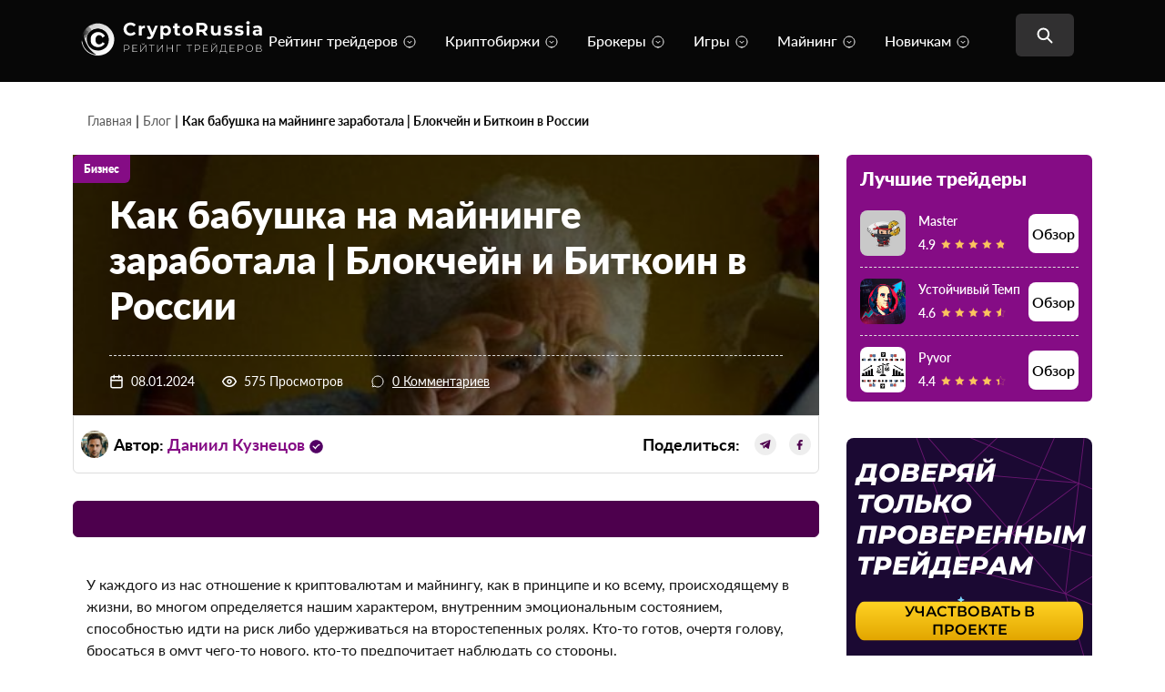

--- FILE ---
content_type: text/html; charset=UTF-8
request_url: https://cryptorussia.ru/news/kak-babushka-na-mayninge-zarabotala
body_size: 36489
content:
<!doctype html><html lang="ru-RU"><head><meta charset="UTF-8"><meta name="viewport" content="width=device-width, initial-scale=1"><link rel="profile" href="https://gmpg.org/xfn/11"><link rel="icon" href="https://cryptrussia.ru/favicon.ico">  <script type="text/javascript" >(function(m,e,t,r,i,k,a){m[i]=m[i]||function(){(m[i].a=m[i].a||[]).push(arguments)};
   m[i].l=1*new Date();
   for (var j = 0; j < document.scripts.length; j++) {if (document.scripts[j].src === r) { return; }}
   k=e.createElement(t),a=e.getElementsByTagName(t)[0],k.async=1,k.src=r,a.parentNode.insertBefore(k,a)})
   (window, document, "script", "https://mc.yandex.ru/metrika/tag.js", "ym");

   ym(96094380, "init", {
        clickmap:true,
        trackLinks:true,
        accurateTrackBounce:true,
        webvisor:true
   });</script> <noscript><div><img src="https://mc.yandex.ru/watch/96094380" style="position:absolute; left:-9999px;" alt="" /></div></noscript><meta name='robots' content='index, follow, max-image-preview:large, max-snippet:-1, max-video-preview:-1' /><style>img:is([sizes="auto" i], [sizes^="auto," i]) { contain-intrinsic-size: 3000px 1500px }</style><link rel="preload" href="https://cryptorussia.ru/wp-content/plugins/rate-my-post/public/css/fonts/ratemypost.ttf" type="font/ttf" as="font" crossorigin="anonymous"><link rel="preload" href="https://cryptorussia.ru/wp-content/themes/blog-crypto/assets/fonts/Lato-Regular.woff2" as="font" type="font/woff2" crossorigin><link rel="preload" href="https://cryptorussia.ru/wp-content/themes/blog-crypto/assets/fonts/Lato-Medium.woff2" as="font" type="font/woff2" crossorigin><link rel="preload" href="https://cryptorussia.ru/wp-content/themes/blog-crypto/popup-crypto/img/sidebar/bg.svg" as="image" fetchpriority="high"><link rel="preload" href="https://cryptorussia.ru/wp-content/themes/blog-crypto/popup-crypto/img/sidebar/image.svg" as="image" type="image/svg+xml"><title>Как бабушка на майнинге заработала | Биткоин в России</title><meta name="description" content="У каждого из нас отношение к криптовалютам и майнингу, как в принципе и ко всему, происходящему в жизни, во многом определяется нашим характером, внутренним эмоциональным состоянием, способностью идти на риск либо удерживаться на второстепенных ролях. Кто-то готов, очертя голову, бросаться в омут чего-то нового, кто-то предпочитает наблюдать со стороны." /><meta property="og:locale" content="ru_RU" /><meta property="og:type" content="article" /><meta property="og:title" content="Как бабушка на майнинге заработала | Блокчейн и Биткоин в России" /><meta property="og:description" content="У каждого из нас отношение к криптовалютам и майнингу, как в принципе и ко всему, происходящему в жизни, во многом определяется нашим характером, внутренним эмоциональным состоянием, способностью идти на риск либо удерживаться на второстепенных ролях. Кто-то готов, очертя голову, бросаться в омут чего-то нового, кто-то предпочитает наблюдать со стороны." /><meta property="og:url" content="https://cryptorussia.ru/news/kak-babushka-na-mayninge-zarabotala" /><meta property="og:site_name" content="CryptoRussia" /><meta property="article:published_time" content="2024-01-07T21:52:30+00:00" /><meta property="article:modified_time" content="2024-05-30T18:21:36+00:00" /><meta property="og:image" content="https://cryptorussia.ru/wp-content/uploads/2024/01/kak_babushka_na_mayninge_zarabotala.jpg" /><meta property="og:image:width" content="600" /><meta property="og:image:height" content="400" /><meta property="og:image:type" content="image/jpeg" /><meta name="author" content="Admin-crypto" /><meta name="twitter:card" content="summary_large_image" /><meta name="twitter:label1" content="Написано автором" /><meta name="twitter:data1" content="Admin-crypto" /><link href='https://fonts.gstatic.com' crossorigin='anonymous' rel='preconnect' /> <script>window._wpemojiSettings = {"baseUrl":"https:\/\/s.w.org\/images\/core\/emoji\/16.0.1\/72x72\/","ext":".png","svgUrl":"https:\/\/s.w.org\/images\/core\/emoji\/16.0.1\/svg\/","svgExt":".svg","source":{"concatemoji":"https:\/\/cryptorussia.ru\/wp-includes\/js\/wp-emoji-release.min.js?ver=6.8.3"}};
/*! This file is auto-generated */
!function(s,n){var o,i,e;function c(e){try{var t={supportTests:e,timestamp:(new Date).valueOf()};sessionStorage.setItem(o,JSON.stringify(t))}catch(e){}}function p(e,t,n){e.clearRect(0,0,e.canvas.width,e.canvas.height),e.fillText(t,0,0);var t=new Uint32Array(e.getImageData(0,0,e.canvas.width,e.canvas.height).data),a=(e.clearRect(0,0,e.canvas.width,e.canvas.height),e.fillText(n,0,0),new Uint32Array(e.getImageData(0,0,e.canvas.width,e.canvas.height).data));return t.every(function(e,t){return e===a[t]})}function u(e,t){e.clearRect(0,0,e.canvas.width,e.canvas.height),e.fillText(t,0,0);for(var n=e.getImageData(16,16,1,1),a=0;a<n.data.length;a++)if(0!==n.data[a])return!1;return!0}function f(e,t,n,a){switch(t){case"flag":return n(e,"\ud83c\udff3\ufe0f\u200d\u26a7\ufe0f","\ud83c\udff3\ufe0f\u200b\u26a7\ufe0f")?!1:!n(e,"\ud83c\udde8\ud83c\uddf6","\ud83c\udde8\u200b\ud83c\uddf6")&&!n(e,"\ud83c\udff4\udb40\udc67\udb40\udc62\udb40\udc65\udb40\udc6e\udb40\udc67\udb40\udc7f","\ud83c\udff4\u200b\udb40\udc67\u200b\udb40\udc62\u200b\udb40\udc65\u200b\udb40\udc6e\u200b\udb40\udc67\u200b\udb40\udc7f");case"emoji":return!a(e,"\ud83e\udedf")}return!1}function g(e,t,n,a){var r="undefined"!=typeof WorkerGlobalScope&&self instanceof WorkerGlobalScope?new OffscreenCanvas(300,150):s.createElement("canvas"),o=r.getContext("2d",{willReadFrequently:!0}),i=(o.textBaseline="top",o.font="600 32px Arial",{});return e.forEach(function(e){i[e]=t(o,e,n,a)}),i}function t(e){var t=s.createElement("script");t.src=e,t.defer=!0,s.head.appendChild(t)}"undefined"!=typeof Promise&&(o="wpEmojiSettingsSupports",i=["flag","emoji"],n.supports={everything:!0,everythingExceptFlag:!0},e=new Promise(function(e){s.addEventListener("DOMContentLoaded",e,{once:!0})}),new Promise(function(t){var n=function(){try{var e=JSON.parse(sessionStorage.getItem(o));if("object"==typeof e&&"number"==typeof e.timestamp&&(new Date).valueOf()<e.timestamp+604800&&"object"==typeof e.supportTests)return e.supportTests}catch(e){}return null}();if(!n){if("undefined"!=typeof Worker&&"undefined"!=typeof OffscreenCanvas&&"undefined"!=typeof URL&&URL.createObjectURL&&"undefined"!=typeof Blob)try{var e="postMessage("+g.toString()+"("+[JSON.stringify(i),f.toString(),p.toString(),u.toString()].join(",")+"));",a=new Blob([e],{type:"text/javascript"}),r=new Worker(URL.createObjectURL(a),{name:"wpTestEmojiSupports"});return void(r.onmessage=function(e){c(n=e.data),r.terminate(),t(n)})}catch(e){}c(n=g(i,f,p,u))}t(n)}).then(function(e){for(var t in e)n.supports[t]=e[t],n.supports.everything=n.supports.everything&&n.supports[t],"flag"!==t&&(n.supports.everythingExceptFlag=n.supports.everythingExceptFlag&&n.supports[t]);n.supports.everythingExceptFlag=n.supports.everythingExceptFlag&&!n.supports.flag,n.DOMReady=!1,n.readyCallback=function(){n.DOMReady=!0}}).then(function(){return e}).then(function(){var e;n.supports.everything||(n.readyCallback(),(e=n.source||{}).concatemoji?t(e.concatemoji):e.wpemoji&&e.twemoji&&(t(e.twemoji),t(e.wpemoji)))}))}((window,document),window._wpemojiSettings);</script> <style id='wp-emoji-styles-inline-css'>img.wp-smiley, img.emoji {
		display: inline !important;
		border: none !important;
		box-shadow: none !important;
		height: 1em !important;
		width: 1em !important;
		margin: 0 0.07em !important;
		vertical-align: -0.1em !important;
		background: none !important;
		padding: 0 !important;
	}</style><link rel='stylesheet' id='wp-block-library-css' href='https://cryptorussia.ru/wp-includes/css/dist/block-library/style.min.css?ver=6.8.3' media='all' /><style id='classic-theme-styles-inline-css'>/*! This file is auto-generated */
.wp-block-button__link{color:#fff;background-color:#32373c;border-radius:9999px;box-shadow:none;text-decoration:none;padding:calc(.667em + 2px) calc(1.333em + 2px);font-size:1.125em}.wp-block-file__button{background:#32373c;color:#fff;text-decoration:none}</style><style id='global-styles-inline-css'>:root{--wp--preset--aspect-ratio--square: 1;--wp--preset--aspect-ratio--4-3: 4/3;--wp--preset--aspect-ratio--3-4: 3/4;--wp--preset--aspect-ratio--3-2: 3/2;--wp--preset--aspect-ratio--2-3: 2/3;--wp--preset--aspect-ratio--16-9: 16/9;--wp--preset--aspect-ratio--9-16: 9/16;--wp--preset--color--black: #000000;--wp--preset--color--cyan-bluish-gray: #abb8c3;--wp--preset--color--white: #ffffff;--wp--preset--color--pale-pink: #f78da7;--wp--preset--color--vivid-red: #cf2e2e;--wp--preset--color--luminous-vivid-orange: #ff6900;--wp--preset--color--luminous-vivid-amber: #fcb900;--wp--preset--color--light-green-cyan: #7bdcb5;--wp--preset--color--vivid-green-cyan: #00d084;--wp--preset--color--pale-cyan-blue: #8ed1fc;--wp--preset--color--vivid-cyan-blue: #0693e3;--wp--preset--color--vivid-purple: #9b51e0;--wp--preset--gradient--vivid-cyan-blue-to-vivid-purple: linear-gradient(135deg,rgba(6,147,227,1) 0%,rgb(155,81,224) 100%);--wp--preset--gradient--light-green-cyan-to-vivid-green-cyan: linear-gradient(135deg,rgb(122,220,180) 0%,rgb(0,208,130) 100%);--wp--preset--gradient--luminous-vivid-amber-to-luminous-vivid-orange: linear-gradient(135deg,rgba(252,185,0,1) 0%,rgba(255,105,0,1) 100%);--wp--preset--gradient--luminous-vivid-orange-to-vivid-red: linear-gradient(135deg,rgba(255,105,0,1) 0%,rgb(207,46,46) 100%);--wp--preset--gradient--very-light-gray-to-cyan-bluish-gray: linear-gradient(135deg,rgb(238,238,238) 0%,rgb(169,184,195) 100%);--wp--preset--gradient--cool-to-warm-spectrum: linear-gradient(135deg,rgb(74,234,220) 0%,rgb(151,120,209) 20%,rgb(207,42,186) 40%,rgb(238,44,130) 60%,rgb(251,105,98) 80%,rgb(254,248,76) 100%);--wp--preset--gradient--blush-light-purple: linear-gradient(135deg,rgb(255,206,236) 0%,rgb(152,150,240) 100%);--wp--preset--gradient--blush-bordeaux: linear-gradient(135deg,rgb(254,205,165) 0%,rgb(254,45,45) 50%,rgb(107,0,62) 100%);--wp--preset--gradient--luminous-dusk: linear-gradient(135deg,rgb(255,203,112) 0%,rgb(199,81,192) 50%,rgb(65,88,208) 100%);--wp--preset--gradient--pale-ocean: linear-gradient(135deg,rgb(255,245,203) 0%,rgb(182,227,212) 50%,rgb(51,167,181) 100%);--wp--preset--gradient--electric-grass: linear-gradient(135deg,rgb(202,248,128) 0%,rgb(113,206,126) 100%);--wp--preset--gradient--midnight: linear-gradient(135deg,rgb(2,3,129) 0%,rgb(40,116,252) 100%);--wp--preset--font-size--small: 13px;--wp--preset--font-size--medium: 20px;--wp--preset--font-size--large: 36px;--wp--preset--font-size--x-large: 42px;--wp--preset--spacing--20: 0.44rem;--wp--preset--spacing--30: 0.67rem;--wp--preset--spacing--40: 1rem;--wp--preset--spacing--50: 1.5rem;--wp--preset--spacing--60: 2.25rem;--wp--preset--spacing--70: 3.38rem;--wp--preset--spacing--80: 5.06rem;--wp--preset--shadow--natural: 6px 6px 9px rgba(0, 0, 0, 0.2);--wp--preset--shadow--deep: 12px 12px 50px rgba(0, 0, 0, 0.4);--wp--preset--shadow--sharp: 6px 6px 0px rgba(0, 0, 0, 0.2);--wp--preset--shadow--outlined: 6px 6px 0px -3px rgba(255, 255, 255, 1), 6px 6px rgba(0, 0, 0, 1);--wp--preset--shadow--crisp: 6px 6px 0px rgba(0, 0, 0, 1);}:where(.is-layout-flex){gap: 0.5em;}:where(.is-layout-grid){gap: 0.5em;}body .is-layout-flex{display: flex;}.is-layout-flex{flex-wrap: wrap;align-items: center;}.is-layout-flex > :is(*, div){margin: 0;}body .is-layout-grid{display: grid;}.is-layout-grid > :is(*, div){margin: 0;}:where(.wp-block-columns.is-layout-flex){gap: 2em;}:where(.wp-block-columns.is-layout-grid){gap: 2em;}:where(.wp-block-post-template.is-layout-flex){gap: 1.25em;}:where(.wp-block-post-template.is-layout-grid){gap: 1.25em;}.has-black-color{color: var(--wp--preset--color--black) !important;}.has-cyan-bluish-gray-color{color: var(--wp--preset--color--cyan-bluish-gray) !important;}.has-white-color{color: var(--wp--preset--color--white) !important;}.has-pale-pink-color{color: var(--wp--preset--color--pale-pink) !important;}.has-vivid-red-color{color: var(--wp--preset--color--vivid-red) !important;}.has-luminous-vivid-orange-color{color: var(--wp--preset--color--luminous-vivid-orange) !important;}.has-luminous-vivid-amber-color{color: var(--wp--preset--color--luminous-vivid-amber) !important;}.has-light-green-cyan-color{color: var(--wp--preset--color--light-green-cyan) !important;}.has-vivid-green-cyan-color{color: var(--wp--preset--color--vivid-green-cyan) !important;}.has-pale-cyan-blue-color{color: var(--wp--preset--color--pale-cyan-blue) !important;}.has-vivid-cyan-blue-color{color: var(--wp--preset--color--vivid-cyan-blue) !important;}.has-vivid-purple-color{color: var(--wp--preset--color--vivid-purple) !important;}.has-black-background-color{background-color: var(--wp--preset--color--black) !important;}.has-cyan-bluish-gray-background-color{background-color: var(--wp--preset--color--cyan-bluish-gray) !important;}.has-white-background-color{background-color: var(--wp--preset--color--white) !important;}.has-pale-pink-background-color{background-color: var(--wp--preset--color--pale-pink) !important;}.has-vivid-red-background-color{background-color: var(--wp--preset--color--vivid-red) !important;}.has-luminous-vivid-orange-background-color{background-color: var(--wp--preset--color--luminous-vivid-orange) !important;}.has-luminous-vivid-amber-background-color{background-color: var(--wp--preset--color--luminous-vivid-amber) !important;}.has-light-green-cyan-background-color{background-color: var(--wp--preset--color--light-green-cyan) !important;}.has-vivid-green-cyan-background-color{background-color: var(--wp--preset--color--vivid-green-cyan) !important;}.has-pale-cyan-blue-background-color{background-color: var(--wp--preset--color--pale-cyan-blue) !important;}.has-vivid-cyan-blue-background-color{background-color: var(--wp--preset--color--vivid-cyan-blue) !important;}.has-vivid-purple-background-color{background-color: var(--wp--preset--color--vivid-purple) !important;}.has-black-border-color{border-color: var(--wp--preset--color--black) !important;}.has-cyan-bluish-gray-border-color{border-color: var(--wp--preset--color--cyan-bluish-gray) !important;}.has-white-border-color{border-color: var(--wp--preset--color--white) !important;}.has-pale-pink-border-color{border-color: var(--wp--preset--color--pale-pink) !important;}.has-vivid-red-border-color{border-color: var(--wp--preset--color--vivid-red) !important;}.has-luminous-vivid-orange-border-color{border-color: var(--wp--preset--color--luminous-vivid-orange) !important;}.has-luminous-vivid-amber-border-color{border-color: var(--wp--preset--color--luminous-vivid-amber) !important;}.has-light-green-cyan-border-color{border-color: var(--wp--preset--color--light-green-cyan) !important;}.has-vivid-green-cyan-border-color{border-color: var(--wp--preset--color--vivid-green-cyan) !important;}.has-pale-cyan-blue-border-color{border-color: var(--wp--preset--color--pale-cyan-blue) !important;}.has-vivid-cyan-blue-border-color{border-color: var(--wp--preset--color--vivid-cyan-blue) !important;}.has-vivid-purple-border-color{border-color: var(--wp--preset--color--vivid-purple) !important;}.has-vivid-cyan-blue-to-vivid-purple-gradient-background{background: var(--wp--preset--gradient--vivid-cyan-blue-to-vivid-purple) !important;}.has-light-green-cyan-to-vivid-green-cyan-gradient-background{background: var(--wp--preset--gradient--light-green-cyan-to-vivid-green-cyan) !important;}.has-luminous-vivid-amber-to-luminous-vivid-orange-gradient-background{background: var(--wp--preset--gradient--luminous-vivid-amber-to-luminous-vivid-orange) !important;}.has-luminous-vivid-orange-to-vivid-red-gradient-background{background: var(--wp--preset--gradient--luminous-vivid-orange-to-vivid-red) !important;}.has-very-light-gray-to-cyan-bluish-gray-gradient-background{background: var(--wp--preset--gradient--very-light-gray-to-cyan-bluish-gray) !important;}.has-cool-to-warm-spectrum-gradient-background{background: var(--wp--preset--gradient--cool-to-warm-spectrum) !important;}.has-blush-light-purple-gradient-background{background: var(--wp--preset--gradient--blush-light-purple) !important;}.has-blush-bordeaux-gradient-background{background: var(--wp--preset--gradient--blush-bordeaux) !important;}.has-luminous-dusk-gradient-background{background: var(--wp--preset--gradient--luminous-dusk) !important;}.has-pale-ocean-gradient-background{background: var(--wp--preset--gradient--pale-ocean) !important;}.has-electric-grass-gradient-background{background: var(--wp--preset--gradient--electric-grass) !important;}.has-midnight-gradient-background{background: var(--wp--preset--gradient--midnight) !important;}.has-small-font-size{font-size: var(--wp--preset--font-size--small) !important;}.has-medium-font-size{font-size: var(--wp--preset--font-size--medium) !important;}.has-large-font-size{font-size: var(--wp--preset--font-size--large) !important;}.has-x-large-font-size{font-size: var(--wp--preset--font-size--x-large) !important;}
:where(.wp-block-post-template.is-layout-flex){gap: 1.25em;}:where(.wp-block-post-template.is-layout-grid){gap: 1.25em;}
:where(.wp-block-columns.is-layout-flex){gap: 2em;}:where(.wp-block-columns.is-layout-grid){gap: 2em;}
:root :where(.wp-block-pullquote){font-size: 1.5em;line-height: 1.6;}</style><link rel='stylesheet' id='contact-form-7-css' href='https://cryptorussia.ru/wp-content/cache/autoptimize/css/autoptimize_single_3fd2afa98866679439097f4ab102fe0a.css?ver=6.0.3' media='all' /><link rel='stylesheet' id='rate-my-post-css' href='https://cryptorussia.ru/wp-content/cache/autoptimize/css/autoptimize_single_a940c17113aef31716a5bf159b62132c.css?ver=3.4.3' media='all' /><link rel='stylesheet' id='blog-crypto-slick-css' href='https://cryptorussia.ru/wp-content/cache/autoptimize/css/autoptimize_single_f38b2db10e01b1572732a3191d538707.css?ver=1.0.0' media='all' /><link rel='stylesheet' id='blog-crypto-style-css' href='https://cryptorussia.ru/wp-content/themes/blog-crypto/assets/styles/css/style.min.css?ver=1.0.0' media='all' /><link rel='stylesheet' id='fix-style-css' href='https://cryptorussia.ru/wp-content/cache/autoptimize/css/autoptimize_single_281111e4a5cef5ce56736f8724a55046.css?v=1768961418&#038;ver=6.8.3' media='all' /><link rel='stylesheet' id='blog-crypto-style_category_page-css' href='https://cryptorussia.ru/wp-content/themes/blog-crypto/assets/styles/css/category_page.min.css?ver=1.0.0' media='all' /><link rel='stylesheet' id='services-no-recommended-css' href='https://cryptorussia.ru/wp-content/cache/autoptimize/css/autoptimize_single_ce08b14b7d367caf76b8ad9d55f16ed3.css?ver=6.8.3' media='all' /><link rel='stylesheet' id='popup-crypto-css' href='https://cryptorussia.ru/wp-content/cache/autoptimize/css/autoptimize_single_f39533f3bf8b393a630f7f73f215529a.css?v=1768961418&#038;ver=6.8.3' media='all' /><link rel='stylesheet' id='slb_core-css' href='https://cryptorussia.ru/wp-content/cache/autoptimize/css/autoptimize_single_a5bb779e3f9eef4a7dac11ff9eb10e19.css?ver=2.9.3' media='all' /><link rel='stylesheet' id='dco-comment-attachment-css' href='https://cryptorussia.ru/wp-content/cache/autoptimize/css/autoptimize_single_649612c0c90a5e26dc96d6971dd476a0.css?ver=2.4.0' media='all' /> <script src="https://cryptorussia.ru/wp-includes/js/jquery/jquery.min.js?ver=3.7.1" id="jquery-core-js"></script> <script src="https://cryptorussia.ru/wp-includes/js/jquery/jquery-migrate.min.js?ver=3.4.1" id="jquery-migrate-js"></script> <link rel="https://api.w.org/" href="https://cryptorussia.ru/wp-json/" /><link rel="alternate" title="JSON" type="application/json" href="https://cryptorussia.ru/wp-json/wp/v2/posts/12060" /><link rel='shortlink' href='https://cryptorussia.ru/?p=12060' /><link rel="alternate" title="oEmbed (JSON)" type="application/json+oembed" href="https://cryptorussia.ru/wp-json/oembed/1.0/embed?url=https%3A%2F%2Fcryptorussia.ru%2Fnews%2Fkak-babushka-na-mayninge-zarabotala" /><link rel="alternate" title="oEmbed (XML)" type="text/xml+oembed" href="https://cryptorussia.ru/wp-json/oembed/1.0/embed?url=https%3A%2F%2Fcryptorussia.ru%2Fnews%2Fkak-babushka-na-mayninge-zarabotala&#038;format=xml" /><style>#show-all-Link {
	            margin-left: auto !important;
	            margin-right: auto !important;
	            margin-top: 20px !important;
	            width: auto !important;
	            padding-left: 20px !important;
	            padding-right: 20px !important;
	        }</style><link rel="canonical" href="https://cryptorussia.ru/news/kak-babushka-na-mayninge-zarabotala"> <script type="application/ld+json" class="saswp-schema-markup-output">[{"@context":"https:\/\/schema.org\/","@type":"Article","@id":"https:\/\/cryptorussia.ru\/news\/kak-babushka-na-mayninge-zarabotala#Article","url":"https:\/\/cryptorussia.ru\/news\/kak-babushka-na-mayninge-zarabotala","inLanguage":"ru-RU","mainEntityOfPage":"https:\/\/cryptorussia.ru\/news\/kak-babushka-na-mayninge-zarabotala","headline":"\u041a\u0430\u043a \u0431\u0430\u0431\u0443\u0448\u043a\u0430 \u043d\u0430 \u043c\u0430\u0439\u043d\u0438\u043d\u0433\u0435 \u0437\u0430\u0440\u0430\u0431\u043e\u0442\u0430\u043b\u0430 | \u0411\u0438\u0442\u043a\u043e\u0438\u043d \u0432 \u0420\u043e\u0441\u0441\u0438\u0438","description":"\u0423 \u043a\u0430\u0436\u0434\u043e\u0433\u043e \u0438\u0437 \u043d\u0430\u0441 \u043e\u0442\u043d\u043e\u0448\u0435\u043d\u0438\u0435 \u043a \u043a\u0440\u0438\u043f\u0442\u043e\u0432\u0430\u043b\u044e\u0442\u0430\u043c \u0438 \u043c\u0430\u0439\u043d\u0438\u043d\u0433\u0443, \u043a\u0430\u043a \u0432 \u043f\u0440\u0438\u043d\u0446\u0438\u043f\u0435 \u0438 \u043a\u043e \u0432\u0441\u0435\u043c\u0443, \u043f\u0440\u043e\u0438\u0441\u0445\u043e\u0434\u044f\u0449\u0435\u043c\u0443 \u0432 \u0436\u0438\u0437\u043d\u0438, \u0432\u043e \u043c\u043d\u043e\u0433\u043e\u043c \u043e\u043f\u0440\u0435\u0434\u0435\u043b\u044f\u0435\u0442\u0441\u044f \u043d\u0430\u0448\u0438\u043c \u0445\u0430\u0440\u0430\u043a\u0442\u0435\u0440\u043e\u043c, \u0432\u043d\u0443\u0442\u0440\u0435\u043d\u043d\u0438\u043c \u044d\u043c\u043e\u0446\u0438\u043e\u043d\u0430\u043b\u044c\u043d\u044b\u043c \u0441\u043e\u0441\u0442\u043e\u044f\u043d\u0438\u0435\u043c, \u0441\u043f\u043e\u0441\u043e\u0431\u043d\u043e\u0441\u0442\u044c\u044e \u0438\u0434\u0442\u0438 \u043d\u0430 \u0440\u0438\u0441\u043a \u043b\u0438\u0431\u043e \u0443\u0434\u0435\u0440\u0436\u0438\u0432\u0430\u0442\u044c\u0441\u044f \u043d\u0430 \u0432\u0442\u043e\u0440\u043e\u0441\u0442\u0435\u043f\u0435\u043d\u043d\u044b\u0445 \u0440\u043e\u043b\u044f\u0445. \u041a\u0442\u043e-\u0442\u043e \u0433\u043e\u0442\u043e\u0432, \u043e\u0447\u0435\u0440\u0442\u044f \u0433\u043e\u043b\u043e\u0432\u0443, \u0431\u0440\u043e\u0441\u0430\u0442\u044c\u0441\u044f \u0432 \u043e\u043c\u0443\u0442 \u0447\u0435\u0433\u043e-\u0442\u043e \u043d\u043e\u0432\u043e\u0433\u043e, \u043a\u0442\u043e-\u0442\u043e \u043f\u0440\u0435\u0434\u043f\u043e\u0447\u0438\u0442\u0430\u0435\u0442 \u043d\u0430\u0431\u043b\u044e\u0434\u0430\u0442\u044c \u0441\u043e \u0441\u0442\u043e\u0440\u043e\u043d\u044b.","articleBody":"\u0423 \u043a\u0430\u0436\u0434\u043e\u0433\u043e \u0438\u0437 \u043d\u0430\u0441 \u043e\u0442\u043d\u043e\u0448\u0435\u043d\u0438\u0435 \u043a \u043a\u0440\u0438\u043f\u0442\u043e\u0432\u0430\u043b\u044e\u0442\u0430\u043c \u0438 \u043c\u0430\u0439\u043d\u0438\u043d\u0433\u0443, \u043a\u0430\u043a \u0432 \u043f\u0440\u0438\u043d\u0446\u0438\u043f\u0435 \u0438 \u043a\u043e \u0432\u0441\u0435\u043c\u0443, \u043f\u0440\u043e\u0438\u0441\u0445\u043e\u0434\u044f\u0449\u0435\u043c\u0443 \u0432 \u0436\u0438\u0437\u043d\u0438, \u0432\u043e \u043c\u043d\u043e\u0433\u043e\u043c \u043e\u043f\u0440\u0435\u0434\u0435\u043b\u044f\u0435\u0442\u0441\u044f \u043d\u0430\u0448\u0438\u043c \u0445\u0430\u0440\u0430\u043a\u0442\u0435\u0440\u043e\u043c, \u0432\u043d\u0443\u0442\u0440\u0435\u043d\u043d\u0438\u043c \u044d\u043c\u043e\u0446\u0438\u043e\u043d\u0430\u043b\u044c\u043d\u044b\u043c \u0441\u043e\u0441\u0442\u043e\u044f\u043d\u0438\u0435\u043c, \u0441\u043f\u043e\u0441\u043e\u0431\u043d\u043e\u0441\u0442\u044c\u044e \u0438\u0434\u0442\u0438 \u043d\u0430 \u0440\u0438\u0441\u043a \u043b\u0438\u0431\u043e \u0443\u0434\u0435\u0440\u0436\u0438\u0432\u0430\u0442\u044c\u0441\u044f \u043d\u0430 \u0432\u0442\u043e\u0440\u043e\u0441\u0442\u0435\u043f\u0435\u043d\u043d\u044b\u0445 \u0440\u043e\u043b\u044f\u0445. \u041a\u0442\u043e-\u0442\u043e \u0433\u043e\u0442\u043e\u0432, \u043e\u0447\u0435\u0440\u0442\u044f \u0433\u043e\u043b\u043e\u0432\u0443, \u0431\u0440\u043e\u0441\u0430\u0442\u044c\u0441\u044f \u0432 \u043e\u043c\u0443\u0442 \u0447\u0435\u0433\u043e-\u0442\u043e \u043d\u043e\u0432\u043e\u0433\u043e, \u043a\u0442\u043e-\u0442\u043e \u043f\u0440\u0435\u0434\u043f\u043e\u0447\u0438\u0442\u0430\u0435\u0442 \u043d\u0430\u0431\u043b\u044e\u0434\u0430\u0442\u044c \u0441\u043e \u0441\u0442\u043e\u0440\u043e\u043d\u044b.  \u0414\u043e\u0432\u043e\u043b\u044c\u043d\u043e \u043f\u0440\u0438\u043c\u0435\u0447\u0430\u0442\u0435\u043b\u044c\u043d\u044b\u0439 \u0432 \u044d\u0442\u043e\u043c \u043f\u043b\u0430\u043d\u0435 \u043f\u043e\u0441\u0442 \u043d\u0435 \u0442\u0430\u043a \u0434\u0430\u0432\u043d\u043e \u0440\u0430\u0437\u043c\u0435\u0441\u0442\u0438\u043b \u043d\u0430 \u0441\u0432\u043e\u0435\u0439 \u0441\u0442\u0440\u0430\u043d\u0438\u0447\u043a\u0435 \u0432 \u0424\u044d\u0439\u0441\u0431\u0443\u043a\u0435&nbsp; \u0434\u0435\u043f\u0443\u0442\u0430\u0442 \u0413\u043e\u0441\u0443\u0434\u0430\u0440\u0441\u0442\u0432\u0435\u043d\u043d\u043e\u0439 \u0434\u0443\u043c\u044b \u043e\u0442&nbsp;\u0418\u0440\u043a\u0443\u0442\u0441\u043a\u043e\u0439 \u043e\u0431\u043b\u0430\u0441\u0442\u0438 \u0421\u0435\u0440\u0433\u0435\u0439 \u0422\u0435\u043d. \u041f\u0440\u0438\u0432\u0435\u0434\u0435\u043c \u043d\u0435\u0441\u043a\u043e\u043b\u044c\u043a\u043e \u0432\u044b\u0441\u043a\u0430\u0437\u044b\u0432\u0430\u043d\u0438\u0439 \u0430\u0432\u0442\u043e\u0440\u0430 \u043f\u043e\u0441\u0442\u0430:   \u201c\u0421\u043a\u0430\u0436\u0443 \u0441\u0440\u0430\u0437\u0443, \u0447\u0442\u043e \u043e\u0442\u043d\u043e\u0448\u0443\u0441\u044c \u043a\u043e&nbsp;\u0432\u0441\u0435\u043c\u0443 \u044d\u0442\u043e\u043c\u0443 \u043c\u0430\u0439\u043d\u0438\u043d\u0433\u0443 \u043d\u0435\u043e\u0434\u043d\u043e\u0437\u043d\u0430\u0447\u043d\u043e. \u041f\u0440\u0435\u0436\u0434\u0435 \u0432\u0441\u0435\u0433\u043e, \u0432\u0441\u0435&nbsp;\u0436\u0435 \u043f\u043e\u0442\u043e\u043c\u0443, \u0447\u0442\u043e \u0441\u0447\u0438\u0442\u0430\u044e \u0441\u0435\u0431\u044f \u0447\u0435\u043b\u043e\u0432\u0435\u043a\u043e\u043c \u0441&nbsp;\u0443\u0441\u0442\u043e\u0439\u0447\u0438\u0432\u044b\u043c \u0441\u043e\u0432\u0435\u0442\u0441\u043a\u0438\u043c \u043f\u0440\u043e\u0448\u043b\u044b\u043c, \u0438, \u043a\u043e\u0433\u0434\u0430 \u0432\u0441\u0442\u0440\u0435\u0447\u0430\u044e\u0441\u044c \u0441&nbsp;\u043b\u044e\u0434\u044c\u043c\u0438, \u0438&nbsp;\u043c\u0435\u043d\u044f \u043f\u0440\u043e\u0441\u044f\u0442 \u0440\u0430\u0441\u0441\u043a\u0430\u0437\u0430\u0442\u044c \u043e&nbsp;\u0441\u0435\u0431\u0435, \u0433\u043e\u0432\u043e\u0440\u044e, \u0432&nbsp;\u0442\u043e\u043c \u0447\u0438\u0441\u043b\u0435, \u0447\u0442\u043e \u043f\u0440\u0438\u0448\u0435\u043b \u0432&nbsp;\u043f\u043e\u043b\u0438\u0442\u0438\u043a\u0443 \u0438\u0437&nbsp;\u043f\u0440\u043e\u0438\u0437\u0432\u043e\u0434\u0441\u0442\u0432\u0430 \u0438&nbsp;\u0433\u043e\u0440\u0436\u0443\u0441\u044c \u0442\u0435\u043c, \u0447\u0442\u043e \u044f&nbsp;\u2014&nbsp;\u043f\u0440\u043e\u0438\u0437\u0432\u043e\u0434\u0441\u0442\u0432\u0435\u043d\u043d\u0438\u043a. \u0410&nbsp;\u043f\u0440\u043e\u0438\u0437\u0432\u043e\u0434\u0441\u0442\u0432\u043e&nbsp;\u2014&nbsp;\u044d\u0442\u043e \u0441\u043e\u0437\u0438\u0434\u0430\u043d\u0438\u0435, \u0441\u043e\u0437\u0434\u0430\u043d\u0438\u0435 \u043d\u043e\u0432\u043e\u0433\u043e \u043f\u0440\u043e\u0434\u0443\u043a\u0442\u0430, \u043a\u0430\u043a \u0440\u0435\u0437\u0443\u043b\u044c\u0442\u0430\u0442\u0430 \u0442\u0440\u0443\u0434\u0430 \u043e\u0434\u043d\u043e\u0433\u043e \u0447\u0435\u043b\u043e\u0432\u0435\u043a\u0430 \u0438\u043b\u0438 \u043e\u0433\u0440\u043e\u043c\u043d\u043e\u0433\u043e \u043a\u043e\u043b\u0438\u0447\u0435\u0441\u0442\u0432\u0430 \u043b\u044e\u0434\u0435\u0439. \u0410&nbsp;\u0432\u043e\u0442 \u043c\u0430\u0439\u043d\u0438\u043d\u0433&nbsp;\u2014&nbsp;\u044d\u0442\u043e, \u043d\u0430&nbsp;\u043c\u043e\u0439 \u0432\u0437\u0433\u043b\u044f\u0434,&nbsp;\u0432\u0441\u0435-\u0442\u0430\u043a\u0438&nbsp;\u0441\u043f\u0435\u043a\u0443\u043b\u044f\u0442\u0438\u0432\u043d\u0430\u044f \u0442\u0435\u043c\u0430, \u0445\u043e\u0442\u044f \u044f&nbsp;\u043f\u043e\u043d\u0438\u043c\u0430\u044e \u0447\u0442\u043e&nbsp;\u00ab\u0431\u043b\u043e\u043a\u0447\u0435\u0439\u043d \u0440\u0435\u0432\u043e\u043b\u044e\u0446\u0438\u044f\u00bb&nbsp;\u044d\u0442\u043e \u0432\u043e\u043f\u0440\u043e\u0441 \u043f\u0440\u043e\u0433\u0440\u0435\u0441\u0441\u0430, \u0440\u0430\u0437\u0432\u0438\u0442\u0438\u044f \u0446\u0438\u0432\u0438\u043b\u0438\u0437\u0430\u0446\u0438\u0438, \u0435\u0441\u043b\u0438 \u0445\u043e\u0442\u0438\u0442\u0435\u201d.  \u041d\u0435\u0441\u043c\u043e\u0442\u0440\u044f \u043d\u0430 \u0441\u043a\u0430\u0437\u0430\u043d\u043d\u043e\u0435, \u0422\u0435\u043d \u0432\u0435\u0440\u0438\u0442 \u0432 \u0442\u043e, \u0447\u0442\u043e \u0436\u0438\u0437\u043d\u044c \u2013 \u0448\u0442\u0443\u043a\u0430 \u0441\u0432\u043e\u0435\u043e\u0431\u0440\u0430\u0437\u043d\u0430\u044f \u0438 \u0432 \u043d\u0435\u0439 \u043d\u0438\u043a\u043e\u0433\u0434\u0430 \u043d\u0435 \u0437\u043d\u0430\u0435\u0448\u044c, \u0433\u0434\u0435 \u0437\u0430\u0440\u0430\u0431\u043e\u0442\u0430\u0435\u0448\u044c, \u0430 \u0433\u0434\u0435 \u2013 \u043f\u043e\u0442\u0435\u0440\u044f\u0435\u0448\u044c. \u0421\u0443\u0449\u0435\u0441\u0442\u0432\u0443\u0435\u0442 \u043d\u0435\u043c\u0430\u043b\u043e \u0438\u0441\u0442\u043e\u0440\u0438\u0439 \u043a\u0430\u043a \u0432\u0435\u0441\u044c\u043c\u0430 \u043f\u0435\u0447\u0430\u043b\u044c\u043d\u044b\u0445, \u0442\u0430\u043a \u0438 \u043f\u043e-\u043d\u0430\u0441\u0442\u043e\u044f\u0449\u0435\u043c\u0443 \u0443\u0441\u043f\u0435\u0448\u043d\u044b\u0445 \u0438\u0441\u0442\u043e\u0440\u0438\u0439, \u0441\u0432\u044f\u0437\u0430\u043d\u043d\u044b\u0445 \u0441 \u0442\u0435\u043c\u0438 \u0436\u0435 \u043a\u0440\u0438\u043f\u0442\u043e\u0432\u0430\u043b\u044e\u0442\u0430\u043c\u0438. \u0422\u0430\u043a, \u043f\u0440\u043e\u0434\u043e\u043b\u0436\u0430\u044f \u0441\u0432\u043e\u0439 \u043f\u043e\u0441\u0442, \u0422\u0435\u043d \u0440\u0430\u0441\u0441\u043a\u0430\u0437\u044b\u0432\u0430\u0435\u0442 \u0438\u0441\u0442\u043e\u0440\u0438\u044e, \u043a\u0430\u043a \u043f\u0440\u0435\u0441\u043b\u043e\u0432\u0443\u0442\u044b\u0439 \u043c\u0430\u0439\u043d\u0438\u043d\u0433 \u043e\u0434\u043d\u0430\u0436\u0434\u044b \u043f\u043e\u043c\u043e\u0433 \u043e\u0434\u043d\u043e\u0439 \u0431\u0430\u0431\u0443\u0448\u043a\u0435 \u043d\u0435\u043f\u043b\u043e\u0445\u043e \u043f\u043e\u043f\u0440\u0430\u0432\u0438\u0442\u044c \u0441\u0432\u043e\u0435 \u043c\u0430\u0442\u0435\u0440\u0438\u0430\u043b\u044c\u043d\u043e\u0435 \u043f\u043e\u043b\u043e\u0436\u0435\u043d\u0438\u0435:   \u201c\u0425\u043e\u0447\u0443 \u0437\u0434\u0435\u0441\u044c \u0440\u0430\u0441\u0441\u043a\u0430\u0437\u0430\u0442\u044c \u043e\u0434\u043d\u0443 \u043a\u043e\u0440\u043e\u0442\u0435\u043d\u044c\u043a\u0443\u044e \u0438\u0441\u0442\u043e\u0440\u0438\u044e \u0438\u0437&nbsp;\u0438\u0441\u0442\u043e\u0440\u0438\u0439 \u0443\u0441\u043f\u0435\u0445\u0430. \u0423\u0441\u043b\u044b\u0448\u0430\u043b \u043e\u0442&nbsp;\u043f\u0440\u0435\u0434\u0441\u0442\u0430\u0432\u0438\u0442\u0435\u043b\u0435\u0439 \u043d\u0430\u0448\u0435\u0433\u043e \u0443\u0432\u0430\u0436\u0430\u0435\u043c\u043e\u0433\u043e \u0441\u0442\u0430\u0440\u0448\u0435\u0433\u043e \u043f\u043e\u043a\u043e\u043b\u0435\u043d\u0438\u044f, \u0438\u0441\u0442\u043e\u0440\u0438\u044e \u0440\u0430\u0441\u0441\u043a\u0430\u0437\u0430\u043b\u0438&nbsp;\u00ab\u043e&nbsp;\u0442\u043e\u043c, \u043a\u0430\u043a \u0431\u0430\u0431\u0443\u0448\u043a\u0430 \u0437\u0430\u0440\u0430\u0431\u043e\u0442\u0430\u043b\u0430 \u0441\u0435\u0431\u0435 \u043d\u0430&nbsp;\u0437\u0443\u0431\u044b\u00bb. \u0420\u0435\u0448\u0438\u043b\u0430 \u0431\u0430\u0431\u0443\u0448\u043a\u0430 \u0437\u0430\u043d\u044f\u0442\u044c\u0441\u044f \u043c\u0430\u0439\u043d\u0438\u043d\u0433\u043e\u043c. \u0417\u0430\u043a\u0430\u0437\u0430\u043b\u0430 \u0441\u0435\u0431\u0435 \u0432\u0438\u0434\u0435\u043e\u043a\u0430\u0440\u0442\u0443 \u0437\u0430&nbsp;\u0442\u0440\u0438 \u0442\u044b\u0441\u044f\u0447\u0438 \u0440\u0443\u0431\u043b\u0435\u0439. \u041f\u0440\u0438\u0448\u043b\u0430&nbsp;\u043a\u0443\u0434\u0430-\u0442\u043e&nbsp;\u043f\u043e\u043b\u0443\u0447\u0430\u0442\u044c, \u0435\u0439&nbsp;\u0433\u043e\u0432\u043e\u0440\u044f\u0442:&nbsp;\u00ab\u0411\u0430\u0431\u0443\u0448\u043a\u0430, \u043f\u0440\u043e\u0434\u0430\u0439\u0442\u0435 \u043d\u0430\u043c \u0432\u0438\u0434\u0435\u043e\u043a\u0430\u0440\u0442\u0443 \u0437\u0430&nbsp;\u0434\u0435\u0432\u044f\u0442\u044c \u0442\u044b\u0441\u044f\u0447. \u0412\u0430\u043c&nbsp;\u0436\u0435 \u0435\u0449\u0435 \u0437\u0430\u0440\u0430\u0431\u043e\u0442\u0430\u0442\u044c \u043d\u0430\u0434\u043e \u0431\u0443\u0434\u0435\u0442 \u044d\u0442\u0438 \u0434\u0435\u043d\u044c\u0433\u0438, \u0430&nbsp;\u0443&nbsp;\u0432\u0430\u0441 \u0441\u0440\u0430\u0437\u0443 \u043d\u0430\u0432\u0430\u0440, \u0434\u0432\u0435\u0441\u0442\u0438 \u043f\u0440\u043e\u0446\u0435\u043d\u0442\u043e\u0432 \u0440\u0435\u043d\u0442\u0430\u0431\u0435\u043b\u044c\u043d\u043e\u0441\u0442\u044c\u00bb. \u041e\u043d\u0430 \u0441\u0440\u0430\u0437\u0443 \u0438&nbsp;\u0441\u043e\u0433\u043b\u0430\u0441\u0438\u043b\u0430\u0441\u044c, \u043f\u043e\u0448\u043b\u0430 \u0437\u0443\u0431\u044b \u0441\u0435\u0431\u0435 \u043b\u0435\u0447\u0438\u0442\u044c.  \u041c\u043e\u043b\u043e\u0434\u0435\u0446. \u0413\u043b\u0430\u0432\u043d\u043e\u0435, \u0447\u0442\u043e\u0431\u044b \u043d\u0435&nbsp;\u043d\u0430\u0447\u0430\u043b\u0430 \u0441\u0438\u0441\u0442\u0435\u043c\u0430\u0442\u0438\u0447\u0435\u0441\u043a\u0438 \u044d\u0442\u0438\u043c \u0437\u0430\u043d\u0438\u043c\u0430\u0442\u044c\u0441\u044f. \u0410&nbsp;\u0442\u043e&nbsp;\u0432\u043b\u0435\u0442\u0435\u0442\u044c \u043c\u043e\u0436\u043d\u043e\u201d.","keywords":"10 \u043b\u0435\u0442 \u0431\u0438\u0442\u043a\u043e\u0438\u043d\u0443, Bitcoin, Bitcoin Cash, CryptorussiaBot, DAO, EXMO, WEX \u043d\u043e\u0432\u043e\u0441\u0442\u0438 \u043e \u0431\u0438\u0440\u0436\u0435, ZavodCoin \u0442\u0440\u0443\u0431\u043e\u043f\u0440\u043e\u043a\u0430\u0442\u043d\u043e\u0433\u043e \u0437\u0430\u0432\u043e\u0434\u0430, \u0410\u043b\u0435\u043a\u0441\u0430\u043d\u0434\u0440 \u0412\u0438\u043d\u043d\u0438\u043a \u0438 \u0431\u0438\u0440\u0436\u0430 BTC-E, \u0410\u043d\u0430\u043b\u0438\u0442\u0438\u043a\u0430 bitcoin, \u0410\u0440\u0435\u0441\u0442 \u0433\u043b\u0430\u0432\u044b \u041e\u0440\u0435\u043d\u0431\u0443\u0440\u0433\u0430, \u0411\u0435\u0437\u043e\u043f\u0430\u0441\u043d\u043e\u0441\u0442\u044c, \u0411\u0438\u0437\u043d\u0435\u0441 \u0438 \u043a\u0440\u0438\u043f\u0442\u043e\u0432\u0430\u043b\u044e\u0442\u044b, \u0411\u0438\u0442\u043a\u043e\u0438\u043d \u0432 \u0431\u0430\u043d\u043a\u043e\u0432\u0441\u043a\u043e\u0439 \u0441\u0444\u0435\u0440\u0435, \u0411\u043b\u043e\u043a\u0438\u0440\u043e\u0432\u043a\u0430 Telegram, \u0411\u043b\u043e\u043a\u0438\u0440\u043e\u0432\u043a\u0430 \u0431\u0438\u0442\u043a\u043e\u0438\u043d-\u0441\u0430\u0439\u0442\u043e\u0432 \u0432 \u0420\u043e\u0441\u0441\u0438\u0438, \u0412\u0435\u043d\u0435\u0441\u0443\u044d\u043b\u0430 \u0438 \u043a\u0440\u0438\u043f\u0442\u043e\u0432\u0430\u043b\u044e\u0442\u0430 Petro, \u0417\u0430\u043a\u043e\u043d\u043e\u0434\u0430\u0442\u0435\u043b\u044c\u0441\u0442\u0432\u043e \u043f\u043e \u043a\u0440\u0438\u043f\u0442\u043e\u0432\u0430\u043b\u044e\u0442\u0430\u043c \u0432 \u0420\u043e\u0441\u0441\u0438\u0438, \u0417\u0430\u043f\u0440\u0435\u0442 \u0431\u0438\u0442\u043a\u043e\u0438\u043d, \u0418\u043d\u0432\u0435\u0441\u0442\u0438\u0446\u0438\u0438 \u0432 \u043a\u0440\u0438\u043f\u0442\u043e\u0432\u0430\u043b\u044e\u0442\u0443, \u0418\u0441\u043f\u043e\u043b\u044c\u0437\u043e\u0432\u0430\u043d\u0438\u0435 \u0431\u0438\u0442\u043a\u043e\u0438\u043d, \u041a\u0430\u043a \u0432\u044b\u0431\u0440\u0430\u0442\u044c ICO, \u041a\u0430\u043a \u043f\u043e\u043b\u0443\u0447\u0438\u0442\u044c \u0431\u0438\u0442\u043a\u043e\u0438\u043d \u0438 \u0434\u0440\u0443\u0433\u0438\u0435 \u043a\u0440\u0438\u043f\u0442\u043e\u0432\u0430\u043b\u044e\u0442\u044b, \u041a\u0430\u043a \u043f\u0440\u043e\u0432\u0435\u0441\u0442\u0438 ICO, \u041a\u0438\u0442\u0430\u0439, \u041a\u043e\u043c\u0438\u0441\u0441\u0438\u044f SEC \u0438 \u043a\u0440\u0438\u043f\u0442\u043e\u0432\u0430\u043b\u044e\u0442\u044b, \u041a\u043e\u043d\u0444\u0435\u0440\u0435\u043d\u0446\u0438\u0438 \u0438 \u043c\u0435\u0440\u043e\u043f\u0440\u0438\u044f\u0442\u0438\u044f, \u041a\u043e\u0448\u0435\u043b\u0451\u043a \u0431\u0438\u0442\u043a\u043e\u0438\u043d, \u041a\u0440\u0438\u043f\u0442\u043e\u0432\u0430\u043b\u044e\u0442\u043d\u044b\u0435 \u0431\u0438\u0440\u0436\u0438, \u041a\u0440\u0438\u043f\u0442\u043e\u0432\u0430\u043b\u044e\u0442\u044b \u0438 \u043a\u0440\u0438\u043c\u0438\u043d\u0430\u043b, \u041a\u0440\u0438\u043f\u0442\u043e\u0440\u0443\u0431\u043b\u044c, \u041a\u044d\u0448\u0431\u0435\u0440\u0438 \u043f\u043e\u0441\u043b\u0435\u0434\u043d\u0438\u0435 \u043d\u043e\u0432\u043e\u0441\u0442\u0438, \u041b\u0430\u0431\u043e\u0440\u0430\u0442\u043e\u0440\u0438\u044f \u041a\u0430\u0441\u043f\u0435\u0440\u0441\u043a\u043e\u0433\u043e, \u041b\u0435\u0433\u0430\u043b\u0438\u0437\u0430\u0446\u0438\u044f \u0431\u0438\u0442\u043a\u043e\u0438\u043d, \u041c\u0430\u0439\u043d\u0438\u043d\u0433 \u043a\u0440\u0438\u043f\u0442\u043e\u0432\u0430\u043b\u044e\u0442, \u041c\u043d\u0435\u043d\u0438\u044f \u044d\u043a\u0441\u043f\u0435\u0440\u0442\u043e\u0432, \u041c\u043e\u0448\u0435\u043d\u043d\u0438\u0447\u0435\u0441\u0442\u0432\u043e \u0441 \u043a\u0440\u0438\u043f\u0442\u043e\u0432\u0430\u043b\u044e\u0442\u0430\u043c\u0438, \u041d\u0430\u043b\u043e\u0433 \u043d\u0430 \u043a\u0440\u0438\u043f\u0442\u043e\u0432\u0430\u043b\u044e\u0442\u044b \u0438 \u043c\u0430\u0439\u043d\u0438\u043d\u0433, \u041d\u0430\u0446\u0438\u043e\u043d\u0430\u043b\u044c\u043d\u044b\u0435 \u043a\u0440\u0438\u043f\u0442\u043e\u0432\u0430\u043b\u044e\u0442\u044b, \u041d\u043e\u0432\u0438\u0447\u043a\u0430\u043c \u043e \u043a\u0440\u0438\u043f\u0442\u043e\u0432\u0430\u043b\u044e\u0442\u0430\u0445, \u041d\u043e\u0432\u043e\u0441\u0442\u0438 Forklog, \u041d\u043e\u0432\u043e\u0441\u0442\u0438 ICO, \u041d\u043e\u0432\u043e\u0441\u0442\u0438 ICOBox, \u041d\u043e\u0432\u043e\u0441\u0442\u0438 KICKICO, \u041d\u043e\u0432\u043e\u0441\u0442\u0438 OneCoin, \u041e\u0431\u0437\u043e\u0440\u044b \u043d\u043e\u0432\u043e\u0441\u0442\u0435\u0439 \u043f\u043e \u043d\u0435\u0434\u0435\u043b\u044f\u043c, \u041e\u0431\u043c\u0435\u043d \u0431\u0438\u043a\u043e\u0438\u043d Localbitcoins, \u041e\u0431\u043c\u0435\u043d \u0431\u0438\u0442\u043a\u043e\u0438\u043d Bitzlato.com, \u041e\u0431\u043c\u0435\u043d \u0431\u0438\u0442\u043a\u043e\u0438\u043d Telegram BTC Change Bot, \u041e\u0431\u0440\u0430\u0437\u043e\u0432\u0430\u043d\u0438\u0435, \u041f\u0435\u0440\u0441\u043e\u043d\u044b \u043e \u0431\u0438\u0442\u043a\u043e\u0438\u043d, \u041f\u0440\u0430\u0432\u0438\u0442\u0435\u043b\u044c\u0441\u0442\u0432\u0430 \u0438 \u043a\u0440\u0438\u043f\u0442\u043e\u0432\u0430\u043b\u044e\u0442\u044b, \u041f\u0440\u0438\u043c\u0435\u043d\u0435\u043d\u0438\u0435 \u0431\u043b\u043e\u043a\u0447\u0435\u0439\u043d-\u0442\u0435\u0445\u043d\u043e\u043b\u043e\u0433\u0438\u0439, \u0420\u043e\u0441\u0442 \u0438 \u0441\u043a\u0430\u0447\u043a\u0438 \u043a\u0443\u0440\u0441\u0430 \u0431\u0438\u0442\u043a\u043e\u0438\u043d, \u0421\u0430\u043d\u043a\u0446\u0438\u0438 \u0438 \u043a\u0440\u0438\u043f\u0442\u043e\u0432\u0430\u043b\u044e\u0442\u044b, \u0422\u0435\u043b\u0435\u0433\u0440\u0430\u043c ICO \u0442\u043e\u043a\u0435\u043d\u044b TON \u0438 GRAM, \u0424\u043e\u0440\u043a\u0438 \u0438 \u0434\u0440\u0443\u0433\u0438\u0435 \u043a\u0440\u0438\u043f\u0442\u043e\u0432\u0430\u043b\u044e\u0442\u044b, \u0427\u0442\u043e \u043c\u043e\u0436\u043d\u043e \u043a\u0443\u043f\u0438\u0442\u044c \u0437\u0430 \u0431\u0438\u0442\u043a\u043e\u0438\u043d, \u042d\u043a\u043e\u043f\u0440\u043e\u0434\u0443\u043a\u0442\u043e\u0432\u044b\u0435 \u0442\u043e\u043a\u0435\u043d\u044b BioCoin, \u042d\u0444\u0438\u0440\u0438\u0443\u043c, ","datePublished":"2024-01-08T00:52:30+03:00","dateModified":"2024-05-30T21:21:36+03:00","author":{"@type":"Person","name":"\u0414\u0430\u043d\u0438\u0438\u043b \u041a\u0443\u0437\u043d\u0435\u0446\u043e\u0432","description":"\u041e\u043f\u044b\u0442\u043d\u044b\u0439 \u0444\u0438\u043d\u0430\u043d\u0441\u043e\u0432\u044b\u0439 \u0430\u043d\u0430\u043b\u0438\u0442\u0438\u043a \u0438 \u043f\u0443\u0431\u043b\u0438\u0446\u0438\u0441\u0442 \u0441 \u0431\u043e\u043b\u0435\u0435 \u0447\u0435\u043c 10-\u043b\u0435\u0442\u043d\u0438\u043c \u0441\u0442\u0430\u0436\u0435\u043c \u0432 \u0438\u043d\u0434\u0443\u0441\u0442\u0440\u0438\u0438. \u0412\u043b\u0430\u0434\u0435\u044f \u0441\u0442\u0435\u043f\u0435\u043d\u044c\u044e \u043c\u0430\u0433\u0438\u0441\u0442\u0440\u0430 \u0432 \u043e\u0431\u043b\u0430\u0441\u0442\u0438 \u0444\u0438\u043d\u0430\u043d\u0441\u043e\u0432, \u043e\u043d \u043d\u0430\u0447\u0430\u043b \u0441\u0432\u043e\u044e \u043a\u0430\u0440\u044c\u0435\u0440\u0443 \u0432 \u043a\u0440\u0443\u043f\u043d\u043e\u043c \u0444\u0438\u043d\u0430\u043d\u0441\u043e\u0432\u043e\u043c \u0438\u043d\u0441\u0442\u0438\u0442\u0443\u0442\u0435, \u0433\u0434\u0435 \u0431\u044b\u0441\u0442\u0440\u043e \u0437\u0430\u0440\u0435\u043a\u043e\u043c\u0435\u043d\u0434\u043e\u0432\u0430\u043b \u0441\u0435\u0431\u044f \u043a\u0430\u043a \u0442\u0430\u043b\u0430\u043d\u0442\u043b\u0438\u0432\u044b\u0439 \u0430\u043d\u0430\u043b\u0438\u0442\u0438\u043a \u0438 \u0441\u0442\u0440\u0430\u0442\u0435\u0433. \u0414\u0430\u043d\u0438\u0438\u043b \u0441\u043f\u0435\u0446\u0438\u0430\u043b\u0438\u0437\u0438\u0440\u0443\u0435\u0442\u0441\u044f \u043d\u0430 \u0438\u0437\u0443\u0447\u0435\u043d\u0438\u0438 \u0438 \u0430\u043d\u0430\u043b\u0438\u0437\u0435 \u043c\u0438\u0440\u043e\u0432\u044b\u0445 \u0444\u0438\u043d\u0430\u043d\u0441\u043e\u0432\u044b\u0445 \u0440\u044b\u043d\u043a\u043e\u0432, \u0432\u043a\u043b\u044e\u0447\u0430\u044f \u043a\u0440\u0438\u043f\u0442\u043e\u0432\u0430\u043b\u044e\u0442\u044b, \u0430\u043a\u0446\u0438\u0438, \u043e\u0431\u043b\u0438\u0433\u0430\u0446\u0438\u0438 \u0438 \u0441\u044b\u0440\u044c\u0435\u0432\u044b\u0435 \u0442\u043e\u0432\u0430\u0440\u044b.","url":"https:\/\/cryptorussia.ru\/author\/admin-crypto","sameAs":["https:\/\/cryptorussia.ru"],"image":{"@type":"ImageObject","url":"https:\/\/cryptorussia.ru\/wp-content\/uploads\/2024\/04\/cropped-photo_2024-04-02_18-19-19-96x96.jpg","height":96,"width":96}},"editor":{"@type":"Person","name":"\u0414\u0430\u043d\u0438\u0438\u043b \u041a\u0443\u0437\u043d\u0435\u0446\u043e\u0432","description":"\u041e\u043f\u044b\u0442\u043d\u044b\u0439 \u0444\u0438\u043d\u0430\u043d\u0441\u043e\u0432\u044b\u0439 \u0430\u043d\u0430\u043b\u0438\u0442\u0438\u043a \u0438 \u043f\u0443\u0431\u043b\u0438\u0446\u0438\u0441\u0442 \u0441 \u0431\u043e\u043b\u0435\u0435 \u0447\u0435\u043c 10-\u043b\u0435\u0442\u043d\u0438\u043c \u0441\u0442\u0430\u0436\u0435\u043c \u0432 \u0438\u043d\u0434\u0443\u0441\u0442\u0440\u0438\u0438. \u0412\u043b\u0430\u0434\u0435\u044f \u0441\u0442\u0435\u043f\u0435\u043d\u044c\u044e \u043c\u0430\u0433\u0438\u0441\u0442\u0440\u0430 \u0432 \u043e\u0431\u043b\u0430\u0441\u0442\u0438 \u0444\u0438\u043d\u0430\u043d\u0441\u043e\u0432, \u043e\u043d \u043d\u0430\u0447\u0430\u043b \u0441\u0432\u043e\u044e \u043a\u0430\u0440\u044c\u0435\u0440\u0443 \u0432 \u043a\u0440\u0443\u043f\u043d\u043e\u043c \u0444\u0438\u043d\u0430\u043d\u0441\u043e\u0432\u043e\u043c \u0438\u043d\u0441\u0442\u0438\u0442\u0443\u0442\u0435, \u0433\u0434\u0435 \u0431\u044b\u0441\u0442\u0440\u043e \u0437\u0430\u0440\u0435\u043a\u043e\u043c\u0435\u043d\u0434\u043e\u0432\u0430\u043b \u0441\u0435\u0431\u044f \u043a\u0430\u043a \u0442\u0430\u043b\u0430\u043d\u0442\u043b\u0438\u0432\u044b\u0439 \u0430\u043d\u0430\u043b\u0438\u0442\u0438\u043a \u0438 \u0441\u0442\u0440\u0430\u0442\u0435\u0433. \u0414\u0430\u043d\u0438\u0438\u043b \u0441\u043f\u0435\u0446\u0438\u0430\u043b\u0438\u0437\u0438\u0440\u0443\u0435\u0442\u0441\u044f \u043d\u0430 \u0438\u0437\u0443\u0447\u0435\u043d\u0438\u0438 \u0438 \u0430\u043d\u0430\u043b\u0438\u0437\u0435 \u043c\u0438\u0440\u043e\u0432\u044b\u0445 \u0444\u0438\u043d\u0430\u043d\u0441\u043e\u0432\u044b\u0445 \u0440\u044b\u043d\u043a\u043e\u0432, \u0432\u043a\u043b\u044e\u0447\u0430\u044f \u043a\u0440\u0438\u043f\u0442\u043e\u0432\u0430\u043b\u044e\u0442\u044b, \u0430\u043a\u0446\u0438\u0438, \u043e\u0431\u043b\u0438\u0433\u0430\u0446\u0438\u0438 \u0438 \u0441\u044b\u0440\u044c\u0435\u0432\u044b\u0435 \u0442\u043e\u0432\u0430\u0440\u044b.","url":"https:\/\/cryptorussia.ru\/author\/admin-crypto","sameAs":["https:\/\/cryptorussia.ru"],"image":{"@type":"ImageObject","url":"https:\/\/cryptorussia.ru\/wp-content\/uploads\/2024\/04\/cropped-photo_2024-04-02_18-19-19-96x96.jpg","height":96,"width":96}},"publisher":{"@type":"Organization","name":"CryptoRussia","url":"https:\/\/cryptorussia.ru","logo":{"@type":"ImageObject","url":"https:\/\/cryptorussia.ru\/wp-content\/uploads\/2024\/01\/cryptorussia-logo-1.svg","width":"215","height":"55"}},"image":[{"@type":"ImageObject","@id":"https:\/\/cryptorussia.ru\/news\/kak-babushka-na-mayninge-zarabotala#primaryimage","url":"https:\/\/cryptorussia.ru\/wp-content\/uploads\/2024\/01\/kak_babushka_na_mayninge_zarabotala-1200x800.jpg","width":"1200","height":"800","caption":"\u041a\u0430\u043a \u0431\u0430\u0431\u0443\u0448\u043a\u0430 \u043d\u0430 \u043c\u0430\u0439\u043d\u0438\u043d\u0433\u0435 \u0437\u0430\u0440\u0430\u0431\u043e\u0442\u0430\u043b\u0430"},{"@type":"ImageObject","url":"https:\/\/cryptorussia.ru\/wp-content\/uploads\/2024\/01\/kak_babushka_na_mayninge_zarabotala-1200x900.jpg","width":"1200","height":"900","caption":"\u041a\u0430\u043a \u0431\u0430\u0431\u0443\u0448\u043a\u0430 \u043d\u0430 \u043c\u0430\u0439\u043d\u0438\u043d\u0433\u0435 \u0437\u0430\u0440\u0430\u0431\u043e\u0442\u0430\u043b\u0430"},{"@type":"ImageObject","url":"https:\/\/cryptorussia.ru\/wp-content\/uploads\/2024\/01\/kak_babushka_na_mayninge_zarabotala-1200x675.jpg","width":"1200","height":"675","caption":"\u041a\u0430\u043a \u0431\u0430\u0431\u0443\u0448\u043a\u0430 \u043d\u0430 \u043c\u0430\u0439\u043d\u0438\u043d\u0433\u0435 \u0437\u0430\u0440\u0430\u0431\u043e\u0442\u0430\u043b\u0430"},{"@type":"ImageObject","url":"https:\/\/cryptorussia.ru\/wp-content\/uploads\/2024\/01\/kak_babushka_na_mayninge_zarabotala-600x600.jpg","width":"600","height":"600","caption":"\u041a\u0430\u043a \u0431\u0430\u0431\u0443\u0448\u043a\u0430 \u043d\u0430 \u043c\u0430\u0439\u043d\u0438\u043d\u0433\u0435 \u0437\u0430\u0440\u0430\u0431\u043e\u0442\u0430\u043b\u0430"}]}]</script> <noscript><style>.lazyload[data-src]{display:none !important;}</style></noscript><style>.lazyload{background-image:none !important;}.lazyload:before{background-image:none !important;}</style><link rel="icon" href="https://cryptorussia.ru/wp-content/uploads/2024/01/favicon-150x150.png" sizes="32x32" /><link rel="icon" href="https://cryptorussia.ru/wp-content/uploads/2024/01/favicon.png" sizes="192x192" /><link rel="apple-touch-icon" href="https://cryptorussia.ru/wp-content/uploads/2024/01/favicon.png" /><meta name="msapplication-TileImage" content="https://cryptorussia.ru/wp-content/uploads/2024/01/favicon.png" /><style id="wp-custom-css">.single-author-wrap {
	margin-top: 7px;
}

.reviewer-name {
	margin-top: 10px;
}

.single-author-info {
	align-items: start !important;
}

.author-social-links {
						text-decoration: none;
            font-size: 24px; 
            margin-top: 10px;
            text-align: left;
        }
        .author-social-links a {
            margin-right: 10px;
        }
        .author-social-links a:last-child {
            margin-right: 0;
        }

.single-author-wrap {
    display: flex; 
    align-items: center;
}

.single-author-avatar {
    flex-shrink: 0;
    margin-right: 20px; 
}

.single-author-name {
    margin: 0; 
}

.single-author-name span {
	font-weight: 400 !important;
	font-size: 13px !important;
}

.single-author-avatar {
	width: 100px !important;
	height: 100px !important;
}

.mo-openid-app-icons {
	display: none !important;
}

.panel_lk_recall {
	margin-top: -115px !important;
}

.acf-user-register-fields.acf-fields.-clear {
    display: none;
}

.footer-socials-text {
	display: none;
}

.footer-menu-item a[href="/risk-warning-2"].menu-item-first {
  display: none;
}

.footer-copyright {
	display: block !important; 
}

.header-inner {
	display: flex;
	column-gap: 40px;
}
.home-first-screen-slide img {
    filter: brightness(0.4);
}
.main-article-content h2 {
	margin: 32px 0 24px 0;
}
.main-article-content p {
	margin: 24px 0;
}
.c-star.c-star-not-active path {
	fill: #fff;
	stroke: rgb(251, 195, 94);
}
.form-page-inner {
	margin-bottom: 100px;
}
.archive-service-page .service-tag {
	width: min-content;
	height: min-content;
}
.service-tags {
	display: flex;
	flex-wrap: wrap;
	row-gap: 5px;
	column-gap: 5px;
}
.sidebar-new-traders {
	margin-top: 40px;
}
@media (max-width: 767px) {
	.service-tags {
		padding: 0 10px 10px;
		width: 100%;
		justify-content: center;
	}
	.archive-service-page .service-tag {
		width: auto;
	}
}
@media (max-width: 480px) {
	.service-tags {
		display: none;
	}
}
@media only screen and (max-width: 991px) {
	.header {
		padding: 10px 0;
	}
}
.main-article-content {
	padding: 0 15px;
}
.single-best-services-head {
	   display: flex;
    flex-direction: column;
    row-gap: 12px;
}
.single-best-services-head span:nth-child(2) {
		color: #fff;
    font-size: 20px;
    font-weight: 200;
}

@media only screen and (max-width: 767px) {
	.single-best-services-item .single-best-services-item-link span {
		display: initial;
	}
	.single-best-services-item .single-best-services-item-link svg {
		display: none;
	}
	.single-best-services-item:first-child .single-best-services-item-link span {
	color: #000;
}
	.single-best-services-item-link {
		margin-top: auto;
	}
	.service-item-rating p {
		margin: 4px 0;
	}
}
.sidebar-service-item .sidebar-service-link {
	-webkit-transform: initial;
	transform: initial;
	padding: 12px 4px;
	background: white;
	text-decoration: none;
	color: #000;
	font-weight: 600;
	border-radius: 8px;
}
.sidebar-service-link svg {
	display: none;
}
.single-best-services .service-item-rating .service-item-rating-text {
	margin-right: 12px;
}
.main-article-content p {
	display: block;
}
img.aligncenter {
	margin: auto;
}
.sitemap-content {
	padding: 40px;
}
.sitemap-content ul {
	display: flex;
	flex-wrap: wrap;
}
.sitemap-content ul li {
	width: 33%;
}
section.sitemap {
	padding: 20px;
}
@media (max-width: 767px) {
	.sitemap-content ul li {
		width: 50%;
	}
	.sitemap-content {
		padding: 20px;
	}
}
@media (max-width: 480px) {
	.sitemap-content ul li {
		width: 100%;
	}
}
.sitemap-content ul li a:visited {
	color: #0096FF;
}
.main-article-content>p a {
	color: #0096FF;
}
.categories_page_title a img {
	width: auto;
}
.blog-title {
	line-height: 120%;
}
@media (max-width: 479px) {
	.category-first-screen {
		background-size: cover;
		background-position-x: 100px;
		background-position-y: -80px;
	}
	.categories_page #breadcrumbs>span {
		background-color: transparent;
	}
}
@media (max-width: 767px) {
	.categories_page_title a {
		align-items: center;
	}
	.categories_page_title a h2 {
		font-size: 20px;
	}
	.categories_page_wrapper_info_stats_views svg, .categories_page_wrapper_info_stats_comments svg {
		padding-bottom: initial;
	}
	.categories_page_wrapper_info_stats * {
		display: flex;
		align-items: center;
	}
}
.categories_page_wrapper_info_stats_comments {
	display: flex;
	align-items: center;
	font-size: 14px;
}
.categories_page_wrapper_info_stats_comments div {
	line-height: 14px;
}
.categories_page_wrapper_info_stats {
	display: flex;
	align-items: center;
}
.categories_page .category-first-screen {
	background-size: 50% auto;
}
@media (max-width: 1024px) and (min-width: 480px) {
	.categories_page .category-first-screen {
	background-size: 60% auto;
	background-position-x: 140%;
		background-position-y: -30px;
}
}
.categories_page_wrapper_icon img {
	height: auto;
}</style></head><body class="wp-singular post-template-default single single-post postid-12060 single-format-standard wp-custom-logo wp-theme-blog-crypto no-sidebar"><header id="header" class="header"><div class="container"><div class="header-inner"><div class="site-branding"> <a href="https://cryptorussia.ru/" class="custom-logo-link" rel="home"><img width="215" height="55" src="[data-uri]" class="custom-logo lazyload" alt="cryptorussia logo" decoding="async" data-src="https://cryptorussia.ru/wp-content/uploads/2024/01/cryptorussia-logo-1.svg" data-eio-rwidth="215" data-eio-rheight="55" /><noscript><img width="215" height="55" src="https://cryptorussia.ru/wp-content/uploads/2024/01/cryptorussia-logo-1.svg" class="custom-logo" alt="cryptorussia logo" decoding="async" data-eio="l" /></noscript></a></div><nav id="main-nav" class="main-nav"><ul><li> <a href="#" class="menu-item-first  menu-item-has-children"><span>Рейтинг трейдеров</span></a><div class="first-sub-menu"><div class="container"><div class="first-sub-menu-inner"><div class="first-col"> <a href="/trejdery/rejting-trejderov" class="menu-item-second   item-active"><span>Рейтинг трейдеров</span></a> <a href="/trejdery/telegramm-trejdery" class="menu-item-second  "><span>Трейдеры в Телеграмме</span></a> <a href="/trejdery/trejdery-rossii" class="menu-item-second  "><span>Трейдеры России</span></a> <a href="/trejdery/trejdery-kriptovalyut" class="menu-item-second  "><span>Криптотрейдеры</span></a> <a href="/trejdery/trejdery-forex" class="menu-item-second  "><span>Трейдеры Форекс</span></a> <a href="/trejdery/trejdery-moshenniki" class="menu-item-second  "><span>Черный список мошенников</span></a> <a href="/trejdery/razdacha-deneg-v-telegramme" class="menu-item-second  "><span>Раздача денег в Телеграмме</span></a></div><div class="second-col"><div class="second-col-sub-menu-container"></div><div class="second-col-sub-menu-container"></div><div class="second-col-sub-menu-container"></div><div class="second-col-sub-menu-container"></div><div class="second-col-sub-menu-container"></div><div class="second-col-sub-menu-container"></div><div class="second-col-sub-menu-container"></div></div></div></div></div></li><li> <a href="#" class="menu-item-first  menu-item-has-children"><span>Криптобиржи</span></a><div class="first-sub-menu"><div class="container"><div class="first-sub-menu-inner"><div class="first-col"> <a href="/trejdery/rejting-luchshikh-kriptobirzh" class="menu-item-second   item-active"><span>Рейтинг лучших криптобирж</span></a> <a href="/trejdery/kriptobirzhi-rabotayushchie-v-rossii" class="menu-item-second  "><span>Криптобиржи работающие в России</span></a></div><div class="second-col"><div class="second-col-sub-menu-container"></div><div class="second-col-sub-menu-container"></div></div></div></div></div></li><li> <a href="#" class="menu-item-first  menu-item-has-children"><span>Брокеры</span></a><div class="first-sub-menu"><div class="container"><div class="first-sub-menu-inner"><div class="first-col"> <a href="#" class="menu-item-second  sub-menu-item-has-children  item-active"><span>Рейтинг брокеров</span></a> <a href="#" class="menu-item-second  sub-menu-item-has-children "><span>Лучшие брокеры</span></a></div><div class="second-col"><div class="second-col-sub-menu-container"> <a href="https://cryptorussia.ru/trejdery/luchshie-brokery-v-rossii" class="menu-item-third "><span>Лучшие брокеры России</span></a> <a href="https://cryptorussia.ru/trejdery/kriptobrokery-v-rossii" class="menu-item-third "><span>Криптоброкеры в России</span></a> <a href="https://cryptorussia.ru/trejdery/kriptovalyutnye-brokery" class="menu-item-third "><span>Криптовалютные брокеры</span></a> <a href="https://cryptorussia.ru/trejdery/luchshie-brokery-foreks" class="menu-item-third "><span>Лучшие Форекс брокеры</span></a> <a href="https://cryptorussia.ru/trejdery/top-brokerov-mira" class="menu-item-third "><span>Топ брокеров мира</span></a> <a href="https://cryptorussia.ru/trejdery/luchshie-foreks-brokery-v-belarusi" class="menu-item-third "><span>Лучшие брокеры в Беларуси</span></a> <a href="https://cryptorussia.ru/trejdery/luchshie-brokery-kazakhstana" class="menu-item-third "><span>Лучшие брокеры Казахстана</span></a> <a href="https://cryptorussia.ru/trejdery/spb-birzha-brokery" class="menu-item-third "><span>Брокеры СПБ биржи</span></a> <a href="https://cryptorussia.ru/trejdery/luchshiy-broker-dlya-iis" class="menu-item-third "><span>Брокеры для ИИС</span></a> <a href="https://cryptorussia.ru/trejdery/brokery-moskvy" class="menu-item-third "><span>Брокеры Москвы</span></a> <a href="https://cryptorussia.ru/trejdery/brokery-vladivostok" class="menu-item-third "><span>Брокеры Владивосток</span></a> <a href="https://cryptorussia.ru/trejdery/brokery-samara" class="menu-item-third "><span>Брокеры Самары</span></a> <a href="https://cryptorussia.ru/trejdery/brokery-v-rostove-na-donu" class="menu-item-third "><span>Брокеры в Ростове-на-Дону</span></a> <a href="https://cryptorussia.ru/trejdery/brokery-uzbekistana" class="menu-item-third "><span>Брокеры Узбекистана</span></a> <a href="https://cryptorussia.ru/trejdery/brokery-krasnodara" class="menu-item-third "><span>Брокеры Краснодара</span></a> <a href="https://cryptorussia.ru/trejdery/brokery-v-ekaterinburge" class="menu-item-third "><span>Брокеры в Екатеринбурге</span></a> <a href="https://cryptorussia.ru/trejdery/brokery-novosibirska" class="menu-item-third "><span>Брокеры Новосибирска</span></a> <a href="https://cryptorussia.ru/trejdery/brokery-v-armenii" class="menu-item-third "><span>Брокеры в Армении</span></a> <a href="https://cryptorussia.ru/trejdery/brokery-kyrgyzstana" class="menu-item-third "><span>Брокеры Кыргызстана</span></a> <a href="https://cryptorussia.ru/trejdery/brokery-dlya-skalpinga" class="menu-item-third "><span>Брокеры для скальпинга</span></a></div><div class="second-col-sub-menu-container"> <a href="https://cryptorussia.ru/trejdery/inostrannye-brokery-dlya-rf" class="menu-item-third "><span>Иностранные брокеры для граждан РФ</span></a> <a href="https://cryptorussia.ru/trejdery/amerikanskie-brokery" class="menu-item-third "><span>Американские брокеры для россиян</span></a> <a href="https://cryptorussia.ru/trejdery/kitajskie-brokery" class="menu-item-third "><span>Китайские брокеры</span></a> <a href="https://cryptorussia.ru/trejdery/gonkongskie-brokery" class="menu-item-third "><span>Гонконгские брокеры</span></a> <a href="https://cryptorussia.ru/trejdery/foreks-brokery-s-czentovymi-schetami" class="menu-item-third "><span>С центовыми счетами</span></a> <a href="https://cryptorussia.ru/trejdery/rublevye-foreks-brokery" class="menu-item-third "><span>Рублевые форекс брокеры</span></a> <a href="https://cryptorussia.ru/trejdery/krupnejshie-foreks-brokery-mira" class="menu-item-third "><span>Форекс брокеры мира</span></a> <a href="https://cryptorussia.ru/trejdery/spisok-brokerov-czb-rf" class="menu-item-third "><span>С лицензией ЦБ РФ</span></a> <a href="https://cryptorussia.ru/trejdery/foreks-brokery-v-belarusi" class="menu-item-third "><span>Форекс брокеры в Беларуси</span></a> <a href="https://cryptorussia.ru/trejdery/rejting-brokerov-binarnykh-opczionov" class="menu-item-third "><span>Брокеры бинарных опционов</span></a> <a href="https://cryptorussia.ru/trejdery/chernyj-spisok-brokerov-moshennikov" class="menu-item-third "><span>Брокеры мошенники</span></a> <a href="https://cryptorussia.ru/trejdery/luchshie-brokery-na-fondovom-rynke" class="menu-item-third "><span>Брокеры фондового рынка</span></a> <a href="https://cryptorussia.ru/trejdery/spisok-luchshikh-brokerov-czb-rf" class="menu-item-third "><span>Брокеры центробанка</span></a> <a href="https://cryptorussia.ru/trejdery/brokery-ne-popavshie-pod-sankczii" class="menu-item-third "><span>Брокеры не под санкциями</span></a> <a href="https://cryptorussia.ru/trejdery/luchshie-brokery-dlya-novichkov" class="menu-item-third "><span>Брокеры для новичков</span></a> <a href="https://cryptorussia.ru/trejdery/mobilnye-prilozheniya-brokerov" class="menu-item-third "><span>Мобильные приложения брокеров</span></a> <a href="https://cryptorussia.ru/trejdery/brokery-s-minimalnym-depozitom" class="menu-item-third "><span>Брокеры с минимальным депозитом</span></a> <a href="https://cryptorussia.ru/trejdery/brokery-s-nizkimi-komissiyami" class="menu-item-third "><span>Брокеры с низкими комиссиями</span></a></div></div></div></div></div></li><li> <a href="#" class="menu-item-first  menu-item-has-children"><span>Игры</span></a><div class="first-sub-menu"><div class="container"><div class="first-sub-menu-inner"><div class="first-col"> <a href="#" class="menu-item-second  sub-menu-item-has-children  item-active"><span>Тапалки в Телеграмм</span></a> <a href="#" class="menu-item-second  sub-menu-item-has-children "><span>Игры с выводом денег</span></a> <a href="#" class="menu-item-second  sub-menu-item-has-children "><span>NFT игры</span></a></div><div class="second-col"><div class="second-col-sub-menu-container"> <a href="/trejdery/luchshie-tapalki-v-kripte" class="menu-item-third "><span>Новые тапалки и кликеры в телеграмм для заработка</span></a> <a href="/trejdery/luchshie-tapalki-v-telegramm" class="menu-item-third "><span>Лучшие тапалки в Телеграмм</span></a> <a href="/trejdery/top-kripto-klikerov-v-telegramm" class="menu-item-third "><span>Топ крипто-кликеров в Телеграмм</span></a> <a href="/trejdery/klikery-s-vyvodom-deneg-bez-vlozhenij" class="menu-item-third "><span>Кликеры с выводом денег без вложений</span></a> <a href="/trejdery/igry-tapalki-s-vyvodom-deneg" class="menu-item-third "><span>Тапалки с выводом денег</span></a> <a href="/trejdery/samye-perspektivnye-tapalki" class="menu-item-third "><span>Самые перспективные тапалки</span></a> <a href="/trejdery/luchshie-boty-dlya-majninga-v-telegramme" class="menu-item-third "><span>Майнинг-игры в Телеграм</span></a> <a href="/trejdery/igry-na-ton-v-telegramme" class="menu-item-third "><span>TON-игры</span></a></div><div class="second-col-sub-menu-container"> <a href="/trejdery/igry-s-vyvodom-deneg-bez-vlozheniy-zarabotok-na-igrah-v-2024" class="menu-item-third "><span>Игры с выводом денег без вложений</span></a> <a href="/trejdery/igry-na-iphone-s-vyvodom-deneg-zarabatyvay-realnye-dengi-na-iphone" class="menu-item-third "><span>Игры на Айфон с выводом денег</span></a> <a href="/trejdery/igry-na-android-s-vyvodom-deneg-proverennye-proekty-dlya-zarabotka" class="menu-item-third "><span>Игры на Андроид с выводом денег</span></a> <a href="/trejdery/igry-s-vyvodom-deneg-na-sberbank-i-tinkoff" class="menu-item-third "><span>Игры с выводом денег на Сбербанк</span></a> <a href="/trejdery/top-10-luchshih-igr-s-vyvodom-deneg-nadezhnye-igry-bez-obmana" class="menu-item-third "><span>Лучшие игры с выводом денег</span></a> <a href="/trejdery/igry-s-vyvodom-deneg-na-telefon-bez-vlozheniy-top-igr" class="menu-item-third "><span>Игры с выводом денег на телефон</span></a> <a href="/trejdery/igry-s-vyvodom-realnyh-deneg-zarabotok-i-vyvod-sredstv" class="menu-item-third "><span>Игры с выводом реальных денег</span></a> <a href="/trejdery/igry-v-telegramme-s-vyvodom-deneg-zarabotok-na-igrah-bez-vlozheniy" class="menu-item-third "><span>Игры в телеграмме с выводом денег</span></a> <a href="/trejdery/luchshie-ekonomicheskie-igry-s-vyvodom-deneg-proekty-bez-obmana" class="menu-item-third "><span>Экономические игры с выводом денег</span></a> <a href="/trejdery/igry-s-vyvodom-deneg-na-kartu-igry-dlya-zarabotka-bez-vlozheniy" class="menu-item-third "><span>Игры с выводом денег на карту</span></a> <a href="/trejdery/luchshie-telefonnye-igry-s-vyvodom-deneg" class="menu-item-third "><span>Лучшие телефонные игры с выводом денег</span></a> <a href="/trejdery/kripto-igry-s-vyvodom-deneg-kak-zarabotat-na-igrah-s-kriptovalyutoy" class="menu-item-third "><span>Крипто игры с выводом</span></a> <a href="/trejdery/igry-s-vyvodom-deneg-na-yumani-luchshie-sposoby-zarabotka" class="menu-item-third "><span>Игры с выводом на юмани</span></a> <a href="/trejdery/igry-s-vyvodom-na-payeer-zarabotok-na-peer-koshelek-bez-vlozheniy" class="menu-item-third "><span>Игры с выводом на payeer</span></a></div><div class="second-col-sub-menu-container"> <a href="/trejdery/luchshie-nft-igry-2024" class="menu-item-third "><span>Лучшие NFT игры 2024</span></a> <a href="/trejdery/nft-igry-bez-vlozhenij-s-vyvodom" class="menu-item-third "><span>NFT игры без вложений с выводом денег</span></a></div></div></div></div></div></li><li> <a href="#" class="menu-item-first  menu-item-has-children"><span>Майнинг</span></a><div class="first-sub-menu"><div class="container"><div class="first-sub-menu-inner"><div class="first-col"> <a href="" class="menu-item-second  sub-menu-item-has-children  item-active"><span>Облачный майнинг</span></a></div><div class="second-col"><div class="second-col-sub-menu-container"> <a href="/trejdery/oblachnyy-mayning-dohodnost-i-luchshie-servisy-v-rossii" class="menu-item-third "><span>Облачный майнинг криптовалюты в 2024 году</span></a></div></div></div></div></div></li><li> <a href="/knowledge" class="menu-item-first  menu-item-has-children"><span>Новичкам</span></a><div class="first-sub-menu"><div class="container"><div class="first-sub-menu-inner"><div class="first-col"> <a href="/razvod-na-investicziyakh-v-telegramm" class="menu-item-second   item-active"><span>Развод на инвестициях в Телеграмм</span></a> <a href="#" class="menu-item-second  sub-menu-item-has-children "><span>Новости</span></a></div><div class="second-col"><div class="second-col-sub-menu-container"></div><div class="second-col-sub-menu-container"> <a href="/news" class="menu-item-third "><span>Новости</span></a> <a href="/news/lenta" class="menu-item-third "><span>Лента новостей</span></a> <a href="/news/v-rossii" class="menu-item-third "><span>В России</span></a> <a href="/tags/bitkoin-i-banki" class="menu-item-third "><span>Банки</span></a> <a href="/tags/kriptovalyutnye-birzhi" class="menu-item-third "><span>Биржи</span></a> <a href="/tags/primenenie-blokcheyn-tehnologiy" class="menu-item-third "><span>Блокчейн</span></a> <a href="/tags/zakonodatelstvo-po-kriptovalyutam-v-rossii" class="menu-item-third "><span>Законодательство</span></a> <a href="/tags/investicii-v-kriptovalyutu" class="menu-item-third "><span>Инвестиции</span></a> <a href="/tags/kriminal" class="menu-item-third "><span>Криминал</span></a> <a href="/tags/mayning-kriptovalyut" class="menu-item-third "><span>Майнинг</span></a> <a href="/tags/nalog-na-kriptovalyuty" class="menu-item-third "><span>Налоги</span></a> <a href="/tags/efirium" class="menu-item-third "><span>Эфириум</span></a></div></div></div></div></div></li></ul></nav><div class="mobile-menu"><div class="close"> <svg xmlns="http://www.w3.org/2000/svg" width="10" height="10" viewBox="0 0 10 10" fill="none"> <path d="M8.99998 8.99998L5.00001 5.00001M5.00001 5.00001L1 1M5.00001 5.00001L9.00002 1M5.00001 5.00001L1 9.00002" stroke="#070707" stroke-width="2" stroke-linecap="round" stroke-linejoin="round"/> </svg></div><form role="search" method="get" id="header-searchform" action="https://cryptorussia.ru/"> <input type="text" value="" name="s" id="header-s" placeholder="Найти..."/> <input type="hidden" value="1" name="sentence" /> <input type="hidden" value="post" name="post_type" /> <input type="submit" id="header-searchsubmit" value="" /></form><nav id="mobile-nav" class="mobile-nav"><ul><li> <a href="#" class="mobile-menu-item-first  menu-item-has-children"><span>Рейтинг трейдеров</span></a><ul class="mobile-first-sub-menu"><li> <a href="/trejdery/rejting-trejderov" class="mobile-menu-item-second   item-active"><span>Рейтинг трейдеров</span></a></li><li> <a href="/trejdery/telegramm-trejdery" class="mobile-menu-item-second  "><span>Трейдеры в Телеграмме</span></a></li><li> <a href="/trejdery/trejdery-rossii" class="mobile-menu-item-second  "><span>Трейдеры России</span></a></li><li> <a href="/trejdery/trejdery-kriptovalyut" class="mobile-menu-item-second  "><span>Криптотрейдеры</span></a></li><li> <a href="/trejdery/trejdery-forex" class="mobile-menu-item-second  "><span>Трейдеры Форекс</span></a></li><li> <a href="/trejdery/trejdery-moshenniki" class="mobile-menu-item-second  "><span>Черный список мошенников</span></a></li><li> <a href="/trejdery/razdacha-deneg-v-telegramme" class="mobile-menu-item-second  "><span>Раздача денег в Телеграмме</span></a></li></ul></li><li> <a href="#" class="mobile-menu-item-first  menu-item-has-children"><span>Криптобиржи</span></a><ul class="mobile-first-sub-menu"><li> <a href="/trejdery/rejting-luchshikh-kriptobirzh" class="mobile-menu-item-second   item-active"><span>Рейтинг лучших криптобирж</span></a></li><li> <a href="/trejdery/kriptobirzhi-rabotayushchie-v-rossii" class="mobile-menu-item-second  "><span>Криптобиржи работающие в России</span></a></li></ul></li><li> <a href="#" class="mobile-menu-item-first  menu-item-has-children"><span>Брокеры</span></a><ul class="mobile-first-sub-menu"><li> <a href="#" class="mobile-menu-item-second  mob-sub-menu-item-has-children  item-active"><span>Рейтинг брокеров</span></a><div class="mobile-second-col-sub-menu-container"> <a href="https://cryptorussia.ru/trejdery/luchshie-brokery-v-rossii" class="mobile-menu-item-third "><span>Лучшие брокеры России</span></a> <a href="https://cryptorussia.ru/trejdery/kriptobrokery-v-rossii" class="mobile-menu-item-third "><span>Криптоброкеры в России</span></a> <a href="https://cryptorussia.ru/trejdery/kriptovalyutnye-brokery" class="mobile-menu-item-third "><span>Криптовалютные брокеры</span></a> <a href="https://cryptorussia.ru/trejdery/luchshie-brokery-foreks" class="mobile-menu-item-third "><span>Лучшие Форекс брокеры</span></a> <a href="https://cryptorussia.ru/trejdery/top-brokerov-mira" class="mobile-menu-item-third "><span>Топ брокеров мира</span></a> <a href="https://cryptorussia.ru/trejdery/luchshie-foreks-brokery-v-belarusi" class="mobile-menu-item-third "><span>Лучшие брокеры в Беларуси</span></a> <a href="https://cryptorussia.ru/trejdery/luchshie-brokery-kazakhstana" class="mobile-menu-item-third "><span>Лучшие брокеры Казахстана</span></a> <a href="https://cryptorussia.ru/trejdery/spb-birzha-brokery" class="mobile-menu-item-third "><span>Брокеры СПБ биржи</span></a> <a href="https://cryptorussia.ru/trejdery/luchshiy-broker-dlya-iis" class="mobile-menu-item-third "><span>Брокеры для ИИС</span></a> <a href="https://cryptorussia.ru/trejdery/brokery-moskvy" class="mobile-menu-item-third "><span>Брокеры Москвы</span></a> <a href="https://cryptorussia.ru/trejdery/brokery-vladivostok" class="mobile-menu-item-third "><span>Брокеры Владивосток</span></a> <a href="https://cryptorussia.ru/trejdery/brokery-samara" class="mobile-menu-item-third "><span>Брокеры Самары</span></a> <a href="https://cryptorussia.ru/trejdery/brokery-v-rostove-na-donu" class="mobile-menu-item-third "><span>Брокеры в Ростове-на-Дону</span></a> <a href="https://cryptorussia.ru/trejdery/brokery-uzbekistana" class="mobile-menu-item-third "><span>Брокеры Узбекистана</span></a> <a href="https://cryptorussia.ru/trejdery/brokery-krasnodara" class="mobile-menu-item-third "><span>Брокеры Краснодара</span></a> <a href="https://cryptorussia.ru/trejdery/brokery-v-ekaterinburge" class="mobile-menu-item-third "><span>Брокеры в Екатеринбурге</span></a> <a href="https://cryptorussia.ru/trejdery/brokery-novosibirska" class="mobile-menu-item-third "><span>Брокеры Новосибирска</span></a> <a href="https://cryptorussia.ru/trejdery/brokery-v-armenii" class="mobile-menu-item-third "><span>Брокеры в Армении</span></a> <a href="https://cryptorussia.ru/trejdery/brokery-kyrgyzstana" class="mobile-menu-item-third "><span>Брокеры Кыргызстана</span></a> <a href="https://cryptorussia.ru/trejdery/brokery-dlya-skalpinga" class="mobile-menu-item-third "><span>Брокеры для скальпинга</span></a></div></li><li> <a href="#" class="mobile-menu-item-second  mob-sub-menu-item-has-children "><span>Лучшие брокеры</span></a><div class="mobile-second-col-sub-menu-container"> <a href="https://cryptorussia.ru/trejdery/inostrannye-brokery-dlya-rf" class="mobile-menu-item-third "><span>Иностранные брокеры для граждан РФ</span></a> <a href="https://cryptorussia.ru/trejdery/amerikanskie-brokery" class="mobile-menu-item-third "><span>Американские брокеры для россиян</span></a> <a href="https://cryptorussia.ru/trejdery/kitajskie-brokery" class="mobile-menu-item-third "><span>Китайские брокеры</span></a> <a href="https://cryptorussia.ru/trejdery/gonkongskie-brokery" class="mobile-menu-item-third "><span>Гонконгские брокеры</span></a> <a href="https://cryptorussia.ru/trejdery/foreks-brokery-s-czentovymi-schetami" class="mobile-menu-item-third "><span>С центовыми счетами</span></a> <a href="https://cryptorussia.ru/trejdery/rublevye-foreks-brokery" class="mobile-menu-item-third "><span>Рублевые форекс брокеры</span></a> <a href="https://cryptorussia.ru/trejdery/krupnejshie-foreks-brokery-mira" class="mobile-menu-item-third "><span>Форекс брокеры мира</span></a> <a href="https://cryptorussia.ru/trejdery/spisok-brokerov-czb-rf" class="mobile-menu-item-third "><span>С лицензией ЦБ РФ</span></a> <a href="https://cryptorussia.ru/trejdery/foreks-brokery-v-belarusi" class="mobile-menu-item-third "><span>Форекс брокеры в Беларуси</span></a> <a href="https://cryptorussia.ru/trejdery/rejting-brokerov-binarnykh-opczionov" class="mobile-menu-item-third "><span>Брокеры бинарных опционов</span></a> <a href="https://cryptorussia.ru/trejdery/chernyj-spisok-brokerov-moshennikov" class="mobile-menu-item-third "><span>Брокеры мошенники</span></a> <a href="https://cryptorussia.ru/trejdery/luchshie-brokery-na-fondovom-rynke" class="mobile-menu-item-third "><span>Брокеры фондового рынка</span></a> <a href="https://cryptorussia.ru/trejdery/spisok-luchshikh-brokerov-czb-rf" class="mobile-menu-item-third "><span>Брокеры центробанка</span></a> <a href="https://cryptorussia.ru/trejdery/brokery-ne-popavshie-pod-sankczii" class="mobile-menu-item-third "><span>Брокеры не под санкциями</span></a> <a href="https://cryptorussia.ru/trejdery/luchshie-brokery-dlya-novichkov" class="mobile-menu-item-third "><span>Брокеры для новичков</span></a> <a href="https://cryptorussia.ru/trejdery/mobilnye-prilozheniya-brokerov" class="mobile-menu-item-third "><span>Мобильные приложения брокеров</span></a> <a href="https://cryptorussia.ru/trejdery/brokery-s-minimalnym-depozitom" class="mobile-menu-item-third "><span>Брокеры с минимальным депозитом</span></a> <a href="https://cryptorussia.ru/trejdery/brokery-s-nizkimi-komissiyami" class="mobile-menu-item-third "><span>Брокеры с низкими комиссиями</span></a></div></li></ul></li><li> <a href="#" class="mobile-menu-item-first  menu-item-has-children"><span>Игры</span></a><ul class="mobile-first-sub-menu"><li> <a href="#" class="mobile-menu-item-second  mob-sub-menu-item-has-children  item-active"><span>Тапалки в Телеграмм</span></a><div class="mobile-second-col-sub-menu-container"> <a href="/trejdery/luchshie-tapalki-v-kripte" class="mobile-menu-item-third "><span>Новые тапалки и кликеры в телеграмм для заработка</span></a> <a href="/trejdery/luchshie-tapalki-v-telegramm" class="mobile-menu-item-third "><span>Лучшие тапалки в Телеграмм</span></a> <a href="/trejdery/top-kripto-klikerov-v-telegramm" class="mobile-menu-item-third "><span>Топ крипто-кликеров в Телеграмм</span></a> <a href="/trejdery/klikery-s-vyvodom-deneg-bez-vlozhenij" class="mobile-menu-item-third "><span>Кликеры с выводом денег без вложений</span></a> <a href="/trejdery/igry-tapalki-s-vyvodom-deneg" class="mobile-menu-item-third "><span>Тапалки с выводом денег</span></a> <a href="/trejdery/samye-perspektivnye-tapalki" class="mobile-menu-item-third "><span>Самые перспективные тапалки</span></a> <a href="/trejdery/luchshie-boty-dlya-majninga-v-telegramme" class="mobile-menu-item-third "><span>Майнинг-игры в Телеграм</span></a> <a href="/trejdery/igry-na-ton-v-telegramme" class="mobile-menu-item-third "><span>TON-игры</span></a></div></li><li> <a href="#" class="mobile-menu-item-second  mob-sub-menu-item-has-children "><span>Игры с выводом денег</span></a><div class="mobile-second-col-sub-menu-container"> <a href="/trejdery/igry-s-vyvodom-deneg-bez-vlozheniy-zarabotok-na-igrah-v-2024" class="mobile-menu-item-third "><span>Игры с выводом денег без вложений</span></a> <a href="/trejdery/igry-na-iphone-s-vyvodom-deneg-zarabatyvay-realnye-dengi-na-iphone" class="mobile-menu-item-third "><span>Игры на Айфон с выводом денег</span></a> <a href="/trejdery/igry-na-android-s-vyvodom-deneg-proverennye-proekty-dlya-zarabotka" class="mobile-menu-item-third "><span>Игры на Андроид с выводом денег</span></a> <a href="/trejdery/igry-s-vyvodom-deneg-na-sberbank-i-tinkoff" class="mobile-menu-item-third "><span>Игры с выводом денег на Сбербанк</span></a> <a href="/trejdery/top-10-luchshih-igr-s-vyvodom-deneg-nadezhnye-igry-bez-obmana" class="mobile-menu-item-third "><span>Лучшие игры с выводом денег</span></a> <a href="/trejdery/igry-s-vyvodom-deneg-na-telefon-bez-vlozheniy-top-igr" class="mobile-menu-item-third "><span>Игры с выводом денег на телефон</span></a> <a href="/trejdery/igry-s-vyvodom-realnyh-deneg-zarabotok-i-vyvod-sredstv" class="mobile-menu-item-third "><span>Игры с выводом реальных денег</span></a> <a href="/trejdery/igry-v-telegramme-s-vyvodom-deneg-zarabotok-na-igrah-bez-vlozheniy" class="mobile-menu-item-third "><span>Игры в телеграмме с выводом денег</span></a> <a href="/trejdery/luchshie-ekonomicheskie-igry-s-vyvodom-deneg-proekty-bez-obmana" class="mobile-menu-item-third "><span>Экономические игры с выводом денег</span></a> <a href="/trejdery/igry-s-vyvodom-deneg-na-kartu-igry-dlya-zarabotka-bez-vlozheniy" class="mobile-menu-item-third "><span>Игры с выводом денег на карту</span></a> <a href="/trejdery/luchshie-telefonnye-igry-s-vyvodom-deneg" class="mobile-menu-item-third "><span>Лучшие телефонные игры с выводом денег</span></a> <a href="/trejdery/kripto-igry-s-vyvodom-deneg-kak-zarabotat-na-igrah-s-kriptovalyutoy" class="mobile-menu-item-third "><span>Крипто игры с выводом</span></a> <a href="/trejdery/igry-s-vyvodom-deneg-na-yumani-luchshie-sposoby-zarabotka" class="mobile-menu-item-third "><span>Игры с выводом на юмани</span></a> <a href="/trejdery/igry-s-vyvodom-na-payeer-zarabotok-na-peer-koshelek-bez-vlozheniy" class="mobile-menu-item-third "><span>Игры с выводом на payeer</span></a></div></li><li> <a href="#" class="mobile-menu-item-second  mob-sub-menu-item-has-children "><span>NFT игры</span></a><div class="mobile-second-col-sub-menu-container"> <a href="/trejdery/luchshie-nft-igry-2024" class="mobile-menu-item-third "><span>Лучшие NFT игры 2024</span></a> <a href="/trejdery/nft-igry-bez-vlozhenij-s-vyvodom" class="mobile-menu-item-third "><span>NFT игры без вложений с выводом денег</span></a></div></li></ul></li><li> <a href="#" class="mobile-menu-item-first  menu-item-has-children"><span>Майнинг</span></a><ul class="mobile-first-sub-menu"><li> <a href="" class="mobile-menu-item-second  mob-sub-menu-item-has-children  item-active"><span>Облачный майнинг</span></a><div class="mobile-second-col-sub-menu-container"> <a href="/trejdery/oblachnyy-mayning-dohodnost-i-luchshie-servisy-v-rossii" class="mobile-menu-item-third "><span>Облачный майнинг криптовалюты в 2024 году</span></a></div></li></ul></li><li> <a href="/knowledge" class="mobile-menu-item-first  menu-item-has-children"><span>Новичкам</span></a><ul class="mobile-first-sub-menu"><li> <a href="/razvod-na-investicziyakh-v-telegramm" class="mobile-menu-item-second   item-active"><span>Развод на инвестициях в Телеграмм</span></a></li><li> <a href="#" class="mobile-menu-item-second  mob-sub-menu-item-has-children "><span>Новости</span></a><div class="mobile-second-col-sub-menu-container"> <a href="/news" class="mobile-menu-item-third "><span>Новости</span></a> <a href="/news/lenta" class="mobile-menu-item-third "><span>Лента новостей</span></a> <a href="/news/v-rossii" class="mobile-menu-item-third "><span>В России</span></a> <a href="/tags/bitkoin-i-banki" class="mobile-menu-item-third "><span>Банки</span></a> <a href="/tags/kriptovalyutnye-birzhi" class="mobile-menu-item-third "><span>Биржи</span></a> <a href="/tags/primenenie-blokcheyn-tehnologiy" class="mobile-menu-item-third "><span>Блокчейн</span></a> <a href="/tags/zakonodatelstvo-po-kriptovalyutam-v-rossii" class="mobile-menu-item-third "><span>Законодательство</span></a> <a href="/tags/investicii-v-kriptovalyutu" class="mobile-menu-item-third "><span>Инвестиции</span></a> <a href="/tags/kriminal" class="mobile-menu-item-third "><span>Криминал</span></a> <a href="/tags/mayning-kriptovalyut" class="mobile-menu-item-third "><span>Майнинг</span></a> <a href="/tags/nalog-na-kriptovalyuty" class="mobile-menu-item-third "><span>Налоги</span></a> <a href="/tags/efirium" class="mobile-menu-item-third "><span>Эфириум</span></a></div></li></ul></li></ul></nav></div><div class="header-icon-container"><div class="header-search"> <a href="#" class="header-search-btn"> <svg xmlns="http://www.w3.org/2000/svg" width="20" height="20" viewBox="0 0 20 20" fill="none"> <path d="M12.5 12.5L17.5 17.5M8.33333 14.1667C5.11167 14.1667 2.5 11.555 2.5 8.33333C2.5 5.11167 5.11167 2.5 8.33333 2.5C11.555 2.5 14.1667 5.11167 14.1667 8.33333C14.1667 11.555 11.555 14.1667 8.33333 14.1667Z" stroke="white" stroke-width="2" stroke-linecap="round" stroke-linejoin="round"/> </svg> </a><div class="header-search-block"><div class="header-search-input-wrap"> <input type="text" class="header-search-input" placeholder="Найти..."><div class="header-search-close"> <svg xmlns="http://www.w3.org/2000/svg" width="10" height="10" viewBox="0 0 10 10" fill="none"> <path d="M8.99998 8.99998L5.00001 5.00001M5.00001 5.00001L1 1M5.00001 5.00001L9.00002 1M5.00001 5.00001L1 9.00002" stroke="white" stroke-width="2" stroke-linecap="round" stroke-linejoin="round"/> </svg></div></div><div class="header-search-results"><div class="header-search-results-inner"><div class="search-results-posts"><p class="header-search-results-title">Публикации</p><div class="search-results-posts-wrap"></div><div class="header-search-results-btn-wrap"> <a href="#" class="header-search-results-btn">Cмотреть все результаты</a></div></div><div class="search-requests"><p class="header-search-results-title">Популярные запросы</p><div class="search-requests-wrap"></div></div></div></div></div></div><div class="burger"><div class="line"></div><div class="line"></div><div class="line"></div></div></div></div></div></header><main id="single-page" class="single-page"><div class="single-breadcrumbs"><div class="container"><p id="breadcrumbs"><span><span><a href="https://cryptorussia.ru/">Главная</a></span> | <span><a href="https://cryptorussia.ru/blog">Блог</a></span> | <span class="breadcrumb_last" aria-current="page"><strong>Как бабушка на майнинге заработала | Блокчейн и Биткоин в России</strong></span></span></p></div></div><div class="single-top-serv-mobile-widget"><div class="single-best-services-wrap"><div class="single-best-services"><div class="single-best-services-header"> <span class="single-best-services-title">Лучшие трейдеры</span> <a href="/trejdery/rejting-trejderov" class="single-best-services-all">Смотреть все</a></div><div class="single-best-services-inner"><div class="single-best-services-item"><p class="single-service-num  gold-star"> <span>1</span></p> <a href="https://cryptorussia.ru/master-trejder-otzyvy" class="single-best-services-img-wrap"> <img src="[data-uri]" alt="single-best-services-img" data-src="https://cryptorussia.ru/wp-content/uploads/2025/11/senpai.jpg" decoding="async" class="lazyload" data-eio-rwidth="350" data-eio-rheight="350"><noscript><img src="https://cryptorussia.ru/wp-content/uploads/2025/11/senpai.jpg" alt="single-best-services-img" data-eio="l"></noscript> </a> <a href="https://cryptorussia.ru/master-trejder-otzyvy" class="single-best-services-item-title">Master</a><div class="service-item-rating"><div class="service-item-stars-wrap"> <svg xmlns="http://www.w3.org/2000/svg" width="0" height="0" viewBox="0 0 28 27" fill="none"> <defs> <linearGradient id="top-single-half1" x1="0" x2="100%" y1="0" y2="0"> <stop offset="90%" stop-color="#FBC35E"></stop> <stop offset="0%" stop-color="#fff"></stop> </linearGradient> <symbol xmlns="http://www.w3.org/2000/svg" viewBox="0 0 32 32" id="top-single-star1"> <path d="M14.3333 1L18.4533 9.34667L27.6667 10.6933L21 17.1867L22.5733 26.36L14.3333 22.0267L6.09333 26.36L7.66667 17.1867L1 10.6933L10.2133 9.34667L14.3333 1Z" stroke="#FBC35E" stroke-width="0.5" stroke-linecap="round" stroke-linejoin="round"/> </symbol> </defs> </svg><div class="star"><div class="rating-svg-wrapper"> <svg class="c-star active"  viewBox="0 0 25 25"> <use xlink:href="#top-single-star1" width= "100%" height = "100%"></use> </svg></div><div class="rating-svg-wrapper"> <svg class="c-star active"  viewBox="0 0 25 25"> <use xlink:href="#top-single-star1" width= "100%" height = "100%"></use> </svg></div><div class="rating-svg-wrapper"> <svg class="c-star active"  viewBox="0 0 25 25"> <use xlink:href="#top-single-star1" width= "100%" height = "100%"></use> </svg></div><div class="rating-svg-wrapper"> <svg class="c-star active"  viewBox="0 0 25 25"> <use xlink:href="#top-single-star1" width= "100%" height = "100%"></use> </svg></div><div class="rating-svg-wrapper"> <svg class="c-star active"  viewBox="0 0 20 20"> <use xlink:href="#top-single-star1" width= "100%" height = "100%"  fill="url(#top-single-half1)"></use> </svg></div></div></div><p class="service-item-rating-text">4.9</p></div> <a href="https://cryptorussia.ru/master-trejder-otzyvy" class="single-best-services-item-link"> <span>Обзор</span> <svg xmlns="http://www.w3.org/2000/svg" width="20" height="20" viewBox="0 0 20 20" fill="none"> <path d="M12.5 10.8333V7.5M12.5 7.5H9.16667M12.5 7.5L7.5 12.5M17.5 10C17.5 5.85786 14.1421 2.5 10 2.5C5.85786 2.5 2.5 5.85786 2.5 10C2.5 14.1421 5.85786 17.5 10 17.5C14.1421 17.5 17.5 14.1421 17.5 10Z" stroke="white" stroke-width="1.5" stroke-linecap="round" stroke-linejoin="round"/> </svg> </a> <a href="https://cryptorussia.ru/master-trejder-otzyvy" class="single-best-services-item-link__mobile"> <svg width="21" height="20" viewBox="0 0 21 20" fill="none" xmlns="http://www.w3.org/2000/svg"> <path d="M13 10.8333V7.5M13 7.5H9.66667M13 7.5L8 12.5M18 10C18 5.85786 14.6421 2.5 10.5 2.5C6.35786 2.5 3 5.85786 3 10C3 14.1421 6.35786 17.5 10.5 17.5C14.6421 17.5 18 14.1421 18 10Z" stroke="white" stroke-width="1.5" stroke-linecap="round" stroke-linejoin="round"/> </svg> </a></div><div class="single-best-services-item"><p class="single-service-num  silver-star"> <span>2</span></p> <a href="https://cryptorussia.ru/mantis-trader-otzyv" class="single-best-services-img-wrap"> <img src="[data-uri]" alt="single-best-services-img" data-src="https://cryptorussia.ru/wp-content/uploads/2025/11/izanagi.jpg" decoding="async" class="lazyload" data-eio-rwidth="350" data-eio-rheight="350"><noscript><img src="https://cryptorussia.ru/wp-content/uploads/2025/11/izanagi.jpg" alt="single-best-services-img" data-eio="l"></noscript> </a> <a href="https://cryptorussia.ru/mantis-trader-otzyv" class="single-best-services-item-title">Mantis</a><div class="service-item-rating"><div class="service-item-stars-wrap"> <svg xmlns="http://www.w3.org/2000/svg" width="0" height="0" viewBox="0 0 28 27" fill="none"> <defs> <linearGradient id="top-single-half2" x1="0" x2="100%" y1="0" y2="0"> <stop offset="80%" stop-color="#FBC35E"></stop> <stop offset="0%" stop-color="#640064"></stop> </linearGradient> <symbol xmlns="http://www.w3.org/2000/svg" viewBox="0 0 32 32" id="top-single-star2"> <path d="M14.3333 1L18.4533 9.34667L27.6667 10.6933L21 17.1867L22.5733 26.36L14.3333 22.0267L6.09333 26.36L7.66667 17.1867L1 10.6933L10.2133 9.34667L14.3333 1Z" stroke="#FBC35E" stroke-width="0.5" stroke-linecap="round" stroke-linejoin="round"/> </symbol> </defs> </svg><div class="star"><div class="rating-svg-wrapper"> <svg class="c-star active"  viewBox="0 0 25 25"> <use xlink:href="#top-single-star2" width= "100%" height = "100%"></use> </svg></div><div class="rating-svg-wrapper"> <svg class="c-star active"  viewBox="0 0 25 25"> <use xlink:href="#top-single-star2" width= "100%" height = "100%"></use> </svg></div><div class="rating-svg-wrapper"> <svg class="c-star active"  viewBox="0 0 25 25"> <use xlink:href="#top-single-star2" width= "100%" height = "100%"></use> </svg></div><div class="rating-svg-wrapper"> <svg class="c-star active"  viewBox="0 0 25 25"> <use xlink:href="#top-single-star2" width= "100%" height = "100%"></use> </svg></div><div class="rating-svg-wrapper"> <svg class="c-star active"  viewBox="0 0 20 20"> <use xlink:href="#top-single-star2" width= "100%" height = "100%"  fill="url(#top-single-half2)"></use> </svg></div></div></div><p class="service-item-rating-text">4.8</p></div> <a href="https://cryptorussia.ru/mantis-trader-otzyv" class="single-best-services-item-link"> <span>Обзор</span> <svg xmlns="http://www.w3.org/2000/svg" width="20" height="20" viewBox="0 0 20 20" fill="none"> <path d="M12.5 10.8333V7.5M12.5 7.5H9.16667M12.5 7.5L7.5 12.5M17.5 10C17.5 5.85786 14.1421 2.5 10 2.5C5.85786 2.5 2.5 5.85786 2.5 10C2.5 14.1421 5.85786 17.5 10 17.5C14.1421 17.5 17.5 14.1421 17.5 10Z" stroke="white" stroke-width="1.5" stroke-linecap="round" stroke-linejoin="round"/> </svg> </a> <a href="https://cryptorussia.ru/mantis-trader-otzyv" class="single-best-services-item-link__mobile"> <svg width="21" height="20" viewBox="0 0 21 20" fill="none" xmlns="http://www.w3.org/2000/svg"> <path d="M13 10.8333V7.5M13 7.5H9.66667M13 7.5L8 12.5M18 10C18 5.85786 14.6421 2.5 10.5 2.5C6.35786 2.5 3 5.85786 3 10C3 14.1421 6.35786 17.5 10.5 17.5C14.6421 17.5 18 14.1421 18 10Z" stroke="white" stroke-width="1.5" stroke-linecap="round" stroke-linejoin="round"/> </svg> </a></div><div class="single-best-services-item"><p class="single-service-num  bronze-star"> <span>3</span></p> <a href="https://cryptorussia.ru/tvyordoe-reshenie" class="single-best-services-img-wrap"> <img src="[data-uri]" alt="single-best-services-img" data-src="https://cryptorussia.ru/wp-content/uploads/2025/05/fors_uspekha.jpeg" decoding="async" class="lazyload" data-eio-rwidth="350" data-eio-rheight="350"><noscript><img src="https://cryptorussia.ru/wp-content/uploads/2025/05/fors_uspekha.jpeg" alt="single-best-services-img" data-eio="l"></noscript> </a> <a href="https://cryptorussia.ru/tvyordoe-reshenie" class="single-best-services-item-title">Твёрдое Решение</a><div class="service-item-rating"><div class="service-item-stars-wrap"> <svg xmlns="http://www.w3.org/2000/svg" width="0" height="0" viewBox="0 0 28 27" fill="none"> <defs> <linearGradient id="top-single-half3" x1="0" x2="100%" y1="0" y2="0"> <stop offset="60%" stop-color="#FBC35E"></stop> <stop offset="0%" stop-color="#640064"></stop> </linearGradient> <symbol xmlns="http://www.w3.org/2000/svg" viewBox="0 0 32 32" id="top-single-star3"> <path d="M14.3333 1L18.4533 9.34667L27.6667 10.6933L21 17.1867L22.5733 26.36L14.3333 22.0267L6.09333 26.36L7.66667 17.1867L1 10.6933L10.2133 9.34667L14.3333 1Z" stroke="#FBC35E" stroke-width="0.5" stroke-linecap="round" stroke-linejoin="round"/> </symbol> </defs> </svg><div class="star"><div class="rating-svg-wrapper"> <svg class="c-star active"  viewBox="0 0 25 25"> <use xlink:href="#top-single-star3" width= "100%" height = "100%"></use> </svg></div><div class="rating-svg-wrapper"> <svg class="c-star active"  viewBox="0 0 25 25"> <use xlink:href="#top-single-star3" width= "100%" height = "100%"></use> </svg></div><div class="rating-svg-wrapper"> <svg class="c-star active"  viewBox="0 0 25 25"> <use xlink:href="#top-single-star3" width= "100%" height = "100%"></use> </svg></div><div class="rating-svg-wrapper"> <svg class="c-star active"  viewBox="0 0 25 25"> <use xlink:href="#top-single-star3" width= "100%" height = "100%"></use> </svg></div><div class="rating-svg-wrapper"> <svg class="c-star active"  viewBox="0 0 20 20"> <use xlink:href="#top-single-star3" width= "100%" height = "100%"  fill="url(#top-single-half3)"></use> </svg></div></div></div><p class="service-item-rating-text">4.6</p></div> <a href="https://cryptorussia.ru/tvyordoe-reshenie" class="single-best-services-item-link"> <span>Обзор</span> <svg xmlns="http://www.w3.org/2000/svg" width="20" height="20" viewBox="0 0 20 20" fill="none"> <path d="M12.5 10.8333V7.5M12.5 7.5H9.16667M12.5 7.5L7.5 12.5M17.5 10C17.5 5.85786 14.1421 2.5 10 2.5C5.85786 2.5 2.5 5.85786 2.5 10C2.5 14.1421 5.85786 17.5 10 17.5C14.1421 17.5 17.5 14.1421 17.5 10Z" stroke="white" stroke-width="1.5" stroke-linecap="round" stroke-linejoin="round"/> </svg> </a> <a href="https://cryptorussia.ru/tvyordoe-reshenie" class="single-best-services-item-link__mobile"> <svg width="21" height="20" viewBox="0 0 21 20" fill="none" xmlns="http://www.w3.org/2000/svg"> <path d="M13 10.8333V7.5M13 7.5H9.66667M13 7.5L8 12.5M18 10C18 5.85786 14.6421 2.5 10.5 2.5C6.35786 2.5 3 5.85786 3 10C3 14.1421 6.35786 17.5 10.5 17.5C14.6421 17.5 18 14.1421 18 10Z" stroke="white" stroke-width="1.5" stroke-linecap="round" stroke-linejoin="round"/> </svg> </a></div></div></div></div></div><div class="container"><div class="single-inner"><div class="single-container"><div class="single-first-section lazyload" style="" data-back="https://cryptorussia.ru/wp-content/uploads/2024/01/kak_babushka_na_mayninge_zarabotala.jpg"><div class="single-first-content"><div class="single-title-block"><div class="single-cat"><div class="single-post-cat">Бизнес</div></div><h1 class="single-main-title">Как бабушка на майнинге заработала | Блокчейн и Биткоин в России</h1></div><div class="single-first-section-row"><div class="single-date"> <svg xmlns="http://www.w3.org/2000/svg" width="16" height="16" viewBox="0 0 16 16" fill="none"> <path d="M12.6667 2.66667H3.33333C2.59695 2.66667 2 3.26363 2 4.00001V13.3333C2 14.0697 2.59695 14.6667 3.33333 14.6667H12.6667C13.403 14.6667 14 14.0697 14 13.3333V4.00001C14 3.26363 13.403 2.66667 12.6667 2.66667Z" stroke="white" stroke-width="1.5" stroke-linecap="round" stroke-linejoin="round"/> <path d="M10.666 1.33333V3.99999" stroke="white" stroke-width="1.5" stroke-linecap="round" stroke-linejoin="round"/> <path d="M5.33398 1.33333V3.99999" stroke="white" stroke-width="1.5" stroke-linecap="round" stroke-linejoin="round"/> <path d="M2 6.66667H14" stroke="white" stroke-width="1.5" stroke-linecap="round" stroke-linejoin="round"/> </svg><p class="single-date-text">08.01.2024</p></div><div class="single-views"> <svg xmlns="http://www.w3.org/2000/svg" width="16" height="16" viewBox="0 0 16 16" fill="none"> <g clip-path="url(#clip0_124_5427)"> <path d="M0.666016 8.00001C0.666016 8.00001 3.33268 2.66667 7.99935 2.66667C12.666 2.66667 15.3327 8.00001 15.3327 8.00001C15.3327 8.00001 12.666 13.3333 7.99935 13.3333C3.33268 13.3333 0.666016 8.00001 0.666016 8.00001Z" stroke="white" stroke-width="1.5" stroke-linecap="round" stroke-linejoin="round"/> <path d="M8 10C9.10457 10 10 9.10457 10 8C10 6.89543 9.10457 6 8 6C6.89543 6 6 6.89543 6 8C6 9.10457 6.89543 10 8 10Z" stroke="white" stroke-width="1.5" stroke-linecap="round" stroke-linejoin="round"/> </g> <defs> <clipPath id="clip0_124_5427"> <rect width="16" height="16" fill="white"/> </clipPath> </defs> </svg><p class="single-views-count"><span class="viewsCount">575</span> <span>Просмотров</span></p></div><div class="single-comments"> <svg xmlns="http://www.w3.org/2000/svg" width="16" height="16" viewBox="0 0 16 16" fill="none"> <path d="M5.00651 13.2012C5.8875 13.7093 6.90968 14 7.99976 14C11.3135 14 14 11.3137 14 8C14 4.68629 11.3137 2 8 2C4.68629 2 2 4.68629 2 8C2 9.09008 2.2907 10.1123 2.7988 10.9933L2.80076 10.9967C2.84965 11.0814 2.87431 11.1242 2.88547 11.1646C2.896 11.2027 2.89895 11.2369 2.89625 11.2764C2.89335 11.3187 2.87907 11.3627 2.84979 11.4505L2.33724 12.9882L2.33659 12.9902C2.22845 13.3146 2.17438 13.4768 2.21292 13.5849C2.24653 13.6792 2.32112 13.7535 2.41536 13.7871C2.52321 13.8256 2.6847 13.7718 3.0077 13.6641L3.01172 13.6626L4.54936 13.1501C4.63692 13.1209 4.68142 13.1061 4.72373 13.1032C4.76317 13.1005 4.79718 13.1041 4.83529 13.1146C4.87579 13.1258 4.91856 13.1504 5.00376 13.1996L5.00651 13.2012Z" stroke="white" stroke-linecap="round" stroke-linejoin="round"/> </svg> <a href="#comments-block-header" class="single-review-text">0 <span>Комментариев</span></a></div></div></div></div><div class="single-first-section-footer"><div class="author-and-reviewer-container"><div class="single-author-wrap single-author-wrap--new"><div class="single-author-avatar"> <img alt='Фото аватара' src="[data-uri]"  class="avatar avatar-96 photo lazyload" height='96' width='96' decoding='async' data-src="https://cryptorussia.ru/wp-content/uploads/2024/04/cropped-photo_2024-04-02_18-19-19-96x96.jpg" data-srcset="https://cryptorussia.ru/wp-content/uploads/2024/04/cropped-photo_2024-04-02_18-19-19-192x192.jpg 2x" data-eio-rwidth="96" data-eio-rheight="96" /><noscript><img alt='Фото аватара' src='https://cryptorussia.ru/wp-content/uploads/2024/04/cropped-photo_2024-04-02_18-19-19-96x96.jpg' srcset='https://cryptorussia.ru/wp-content/uploads/2024/04/cropped-photo_2024-04-02_18-19-19-192x192.jpg 2x' class='avatar avatar-96 photo' height='96' width='96' decoding='async' data-eio="l" /></noscript></div><div class="single-author-info"><p class="single-author-name">Автор: <a href="https://cryptorussia.ru/page-author/?author_id=1"> <strong>Даниил Кузнецов</strong> </a> <img src="[data-uri]" style="width: 15px; height: 15px; vertical-align: middle;" alt="Check" data-src="https://cryptorussia.ru/wp-content/uploads/2024/03/icons8-galochka.svg" decoding="async" class="lazyload"><noscript><img src="https://cryptorussia.ru/wp-content/uploads/2024/03/icons8-galochka.svg" style="width: 15px; height: 15px; vertical-align: middle;" alt="Check" data-eio="l"></noscript></p><link rel="stylesheet" href="https://cdnjs.cloudflare.com/ajax/libs/font-awesome/5.15.3/css/all.min.css"></div></div><div class="reviewer-info"></div></div><div class="single-shared"><p class="single-shared-note">Поделиться:</p> <a href="https://telegram.me/share/url?url=https://cryptorussia.ru/news/kak-babushka-na-mayninge-zarabotala&text=Как бабушка на майнинге заработала | Блокчейн и Биткоин в России" rel="nofollow" target="_blank" class="service-social-link"> <svg xmlns="http://www.w3.org/2000/svg" width="13" height="10" viewBox="0 0 13 10" fill="none"> <g clip-path="url(#clip0_578_5855)"> <path fill-rule="evenodd" clip-rule="evenodd" d="M10.4132 9.96196C10.322 9.99624 10.2238 10.0075 10.1273 9.99469C10.0308 9.9819 9.93889 9.94547 9.85983 9.88863C8.84583 9.16863 7.05983 7.85863 7.05983 7.85863L5.51383 9.31996C5.46041 9.37011 5.39515 9.40588 5.32414 9.42396C5.25314 9.44203 5.17872 9.4418 5.10783 9.4233C5.03749 9.40438 4.97304 9.3681 4.92039 9.31777C4.86773 9.26745 4.82857 9.20471 4.80649 9.1353C4.42583 8.01997 3.70049 5.82797 3.70049 5.82797C3.70049 5.82797 2.14716 5.33463 0.96316 4.9813C0.880342 4.95633 0.807351 4.9062 0.75431 4.83786C0.70127 4.76953 0.670811 4.68639 0.66716 4.59997C0.664691 4.51325 0.689567 4.42796 0.738264 4.35617C0.786962 4.28438 0.857012 4.22973 0.938493 4.19997C2.30916 3.69263 4.71183 2.79463 6.99716 1.93997C9.11049 1.14997 11.1238 0.397299 12.1305 0.0246324C12.1973 0.000147606 12.2694 -0.0062737 12.3396 0.00601652C12.4097 0.0183067 12.4753 0.0488736 12.5298 0.0946324C12.6398 0.187966 12.6878 0.333966 12.6585 0.474632C12.4745 1.3473 12.1432 2.95197 11.7985 4.61997C11.4105 6.49997 11.0052 8.45996 10.7752 9.54196C10.7548 9.63668 10.711 9.72476 10.6477 9.79815C10.5845 9.87153 10.5038 9.92786 10.4132 9.96196ZM5.19383 8.31996L4.35383 5.5513L10.3018 1.75263C10.3315 1.7338 10.3672 1.72671 10.4018 1.73275C10.4364 1.73879 10.4676 1.75753 10.4892 1.7853C10.5109 1.81281 10.5213 1.84755 10.5183 1.88246C10.5153 1.91737 10.4992 1.94985 10.4732 1.9733L5.37983 6.56663L5.19383 8.31996Z" fill="#4D004D"/> </g> <defs> <clipPath id="clip0_578_5855"> <rect width="12" height="10" fill="white" transform="translate(0.666992)"/> </clipPath> </defs> </svg> </a> <a href="https://www.facebook.com/sharer.php?u=https://cryptorussia.ru/news/kak-babushka-na-mayninge-zarabotala" rel="nofollow" target="_blank" class="service-social-link"> <svg xmlns="http://www.w3.org/2000/svg" width="17" height="17" viewBox="0 0 17 17" fill="none"> <path d="M11.667 3H10.0306C9.30731 3 8.61362 3.28734 8.10216 3.7988C7.59069 4.31026 7.30336 5.00395 7.30336 5.72727V7.36364H5.66699V9.54545H7.30336V13.9091H9.48517V9.54545H11.1215L11.667 7.36364H9.48517V5.72727C9.48517 5.58261 9.54264 5.44387 9.64493 5.34158C9.74723 5.23929 9.88597 5.18182 10.0306 5.18182H11.667V3Z" fill="#4D004D"/> </svg> </a></div></div><div class="table-of-content"><div class="table-of-content-wrap"></div></div><div class="main-article-content"><p>У каждого из нас отношение к криптовалютам и майнингу, как в принципе и ко всему, происходящему в жизни, во многом определяется нашим характером, внутренним эмоциональным состоянием, способностью идти на риск либо удерживаться на второстепенных ролях. Кто-то готов, очертя голову, бросаться в омут чего-то нового, кто-то предпочитает наблюдать со стороны.</p></p><p>Довольно примечательный в этом плане пост не так давно разместил на своей страничке в Фэйсбуке&nbsp; депутат Государственной думы от&nbsp;Иркутской области Сергей Тен. Приведем несколько высказываний автора поста:</p><blockquote><p>“Скажу сразу, что отношусь ко&nbsp;всему этому майнингу неоднозначно. Прежде всего, все&nbsp;же потому, что считаю себя человеком с&nbsp;устойчивым советским прошлым, и, когда встречаюсь с&nbsp;людьми, и&nbsp;меня просят рассказать о&nbsp;себе, говорю, в&nbsp;том числе, что пришел в&nbsp;политику из&nbsp;производства и&nbsp;горжусь тем, что я&nbsp;—&nbsp;производственник. А&nbsp;производство&nbsp;—&nbsp;это созидание, создание нового продукта, как результата труда одного человека или огромного количества людей. А&nbsp;вот майнинг&nbsp;—&nbsp;это, на&nbsp;мой взгляд,&nbsp;все-таки&nbsp;спекулятивная тема, хотя я&nbsp;понимаю что&nbsp;«блокчейн революция»&nbsp;это вопрос прогресса, развития цивилизации, если хотите”.</p></blockquote><p>Несмотря на сказанное, Тен верит в то, что жизнь – штука своеобразная и в ней никогда не знаешь, где заработаешь, а где – потеряешь. Существует немало историй как весьма печальных, так и по-настоящему успешных историй, связанных с теми же криптовалютами. Так, продолжая свой пост, Тен рассказывает историю, как пресловутый майнинг однажды помог одной бабушке неплохо поправить свое материальное положение:</p><blockquote><p>“Хочу здесь рассказать одну коротенькую историю из&nbsp;историй успеха. Услышал от&nbsp;представителей нашего уважаемого старшего поколения, историю рассказали&nbsp;«о&nbsp;том, как бабушка заработала себе на&nbsp;зубы». Решила бабушка заняться майнингом. Заказала себе видеокарту за&nbsp;три тысячи рублей. Пришла&nbsp;куда-то&nbsp;получать, ей&nbsp;говорят:&nbsp;«Бабушка, продайте нам видеокарту за&nbsp;девять тысяч. Вам&nbsp;же еще заработать надо будет эти деньги, а&nbsp;у&nbsp;вас сразу навар, двести процентов рентабельность». Она сразу и&nbsp;согласилась, пошла зубы себе лечить.</p><p>Молодец. Главное, чтобы не&nbsp;начала систематически этим заниматься. А&nbsp;то&nbsp;влететь можно”.</p></blockquote></p><div class="single-best-services-wrap"><div class="single-best-services"><div class="single-best-services-header"><div class="single-best-services-head"> <span class="h2 single-best-services-title">Лучшие трейдеры</span> <span>На основании оценок пользователей</span></div> <a href="/trejdery/rejting-trejderov" class="single-best-services-all">Смотреть все</a></div><div class="single-best-services-inner"><div class="single-best-services-item"><p class="single-service-num  gold-star"> <span>1</span></p> <a href="https://cryptorussia.ru/master-trejder-otzyvy" class="single-best-services-img-wrap"> <img decoding="async" src="[data-uri]" alt="single-best-services-img" data-src="https://cryptorussia.ru/wp-content/uploads/2025/11/senpai.jpg" class="lazyload" data-eio-rwidth="350" data-eio-rheight="350"><noscript><img decoding="async" src="https://cryptorussia.ru/wp-content/uploads/2025/11/senpai.jpg" alt="single-best-services-img" data-eio="l"></noscript> </a> <a href="https://cryptorussia.ru/master-trejder-otzyvy" class="single-best-services-item-title">Master</a><div class="service-item-rating"><div class="service-item-stars-wrap"> <svg xmlns="http://www.w3.org/2000/svg" width="0" height="0" viewBox="0 0 28 27" fill="none"> <defs> <linearGradient id="top-single-half1" x1="0" x2="100%" y1="0" y2="0"> <stop offset="90%" stop-color="#FBC35E"></stop> <stop offset="0%" stop-color="#fff"></stop> </linearGradient> <symbol xmlns="http://www.w3.org/2000/svg" viewBox="0 0 32 32" id="top-single-star1"> <path d="M14.3333 1L18.4533 9.34667L27.6667 10.6933L21 17.1867L22.5733 26.36L14.3333 22.0267L6.09333 26.36L7.66667 17.1867L1 10.6933L10.2133 9.34667L14.3333 1Z" stroke="#FBC35E" stroke-width="0.5" stroke-linecap="round" stroke-linejoin="round"/> </symbol> </defs> </svg><div class="star"><div class="rating-svg-wrapper"> <svg class="c-star active"  viewBox="0 0 25 25"> <use xlink:href="#top-single-star1" width= "100%" height = "100%"></use> </svg></div><div class="rating-svg-wrapper"> <svg class="c-star active"  viewBox="0 0 25 25"> <use xlink:href="#top-single-star1" width= "100%" height = "100%"></use> </svg></div><div class="rating-svg-wrapper"> <svg class="c-star active"  viewBox="0 0 25 25"> <use xlink:href="#top-single-star1" width= "100%" height = "100%"></use> </svg></div><div class="rating-svg-wrapper"> <svg class="c-star active"  viewBox="0 0 25 25"> <use xlink:href="#top-single-star1" width= "100%" height = "100%"></use> </svg></div><div class="rating-svg-wrapper"> <svg class="c-star active"  viewBox="0 0 20 20"> <use xlink:href="#top-single-star1" width= "100%" height = "100%"  fill="url(#top-single-half1)"></use> </svg></div></div></div><p class="service-item-rating-text">4.9</p></div> <a href="https://cryptorussia.ru/master-trejder-otzyvy" class="single-best-services-item-link new-size"> <span>Обзор</span> <svg xmlns="http://www.w3.org/2000/svg" width="20" height="20" viewBox="0 0 20 20" fill="none"> <path d="M12.5 10.8333V7.5M12.5 7.5H9.16667M12.5 7.5L7.5 12.5M17.5 10C17.5 5.85786 14.1421 2.5 10 2.5C5.85786 2.5 2.5 5.85786 2.5 10C2.5 14.1421 5.85786 17.5 10 17.5C14.1421 17.5 17.5 14.1421 17.5 10Z" stroke="white" stroke-width="1.5" stroke-linecap="round" stroke-linejoin="round"/> </svg> </a> <a href="https://cryptorussia.ru/master-trejder-otzyvy#comments" class="single-best-services-item-link new-size single-best-services-item-link--alt"> <span>Отзывы (486)</span> </a> <a href="https://cryptorussia.ru/master-trejder-otzyvy" class="single-best-services-item-link__mobile"> <svg width="21" height="20" viewBox="0 0 21 20" fill="none" xmlns="http://www.w3.org/2000/svg"> <path d="M13 10.8333V7.5M13 7.5H9.66667M13 7.5L8 12.5M18 10C18 5.85786 14.6421 2.5 10.5 2.5C6.35786 2.5 3 5.85786 3 10C3 14.1421 6.35786 17.5 10.5 17.5C14.6421 17.5 18 14.1421 18 10Z" stroke="white" stroke-width="1.5" stroke-linecap="round" stroke-linejoin="round"/> </svg> </a></div><div class="single-best-services-item"><p class="single-service-num  silver-star"> <span>2</span></p> <a href="https://cryptorussia.ru/ustojchivyj-temp-trader-otzyv" class="single-best-services-img-wrap"> <img decoding="async" src="[data-uri]" alt="single-best-services-img" data-src="https://cryptorussia.ru/wp-content/uploads/2025/05/fors_uspekha.jpeg" class="lazyload" data-eio-rwidth="350" data-eio-rheight="350"><noscript><img decoding="async" src="https://cryptorussia.ru/wp-content/uploads/2025/05/fors_uspekha.jpeg" alt="single-best-services-img" data-eio="l"></noscript> </a> <a href="https://cryptorussia.ru/ustojchivyj-temp-trader-otzyv" class="single-best-services-item-title">Устойчивый Темп</a><div class="service-item-rating"><div class="service-item-stars-wrap"> <svg xmlns="http://www.w3.org/2000/svg" width="0" height="0" viewBox="0 0 28 27" fill="none"> <defs> <linearGradient id="top-single-half2" x1="0" x2="100%" y1="0" y2="0"> <stop offset="60%" stop-color="#FBC35E"></stop> <stop offset="0%" stop-color="#640064"></stop> </linearGradient> <symbol xmlns="http://www.w3.org/2000/svg" viewBox="0 0 32 32" id="top-single-star2"> <path d="M14.3333 1L18.4533 9.34667L27.6667 10.6933L21 17.1867L22.5733 26.36L14.3333 22.0267L6.09333 26.36L7.66667 17.1867L1 10.6933L10.2133 9.34667L14.3333 1Z" stroke="#FBC35E" stroke-width="0.5" stroke-linecap="round" stroke-linejoin="round"/> </symbol> </defs> </svg><div class="star"><div class="rating-svg-wrapper"> <svg class="c-star active"  viewBox="0 0 25 25"> <use xlink:href="#top-single-star2" width= "100%" height = "100%"></use> </svg></div><div class="rating-svg-wrapper"> <svg class="c-star active"  viewBox="0 0 25 25"> <use xlink:href="#top-single-star2" width= "100%" height = "100%"></use> </svg></div><div class="rating-svg-wrapper"> <svg class="c-star active"  viewBox="0 0 25 25"> <use xlink:href="#top-single-star2" width= "100%" height = "100%"></use> </svg></div><div class="rating-svg-wrapper"> <svg class="c-star active"  viewBox="0 0 25 25"> <use xlink:href="#top-single-star2" width= "100%" height = "100%"></use> </svg></div><div class="rating-svg-wrapper"> <svg class="c-star active"  viewBox="0 0 20 20"> <use xlink:href="#top-single-star2" width= "100%" height = "100%"  fill="url(#top-single-half2)"></use> </svg></div></div></div><p class="service-item-rating-text">4.6</p></div> <a href="https://cryptorussia.ru/ustojchivyj-temp-trader-otzyv" class="single-best-services-item-link new-size"> <span>Обзор</span> <svg xmlns="http://www.w3.org/2000/svg" width="20" height="20" viewBox="0 0 20 20" fill="none"> <path d="M12.5 10.8333V7.5M12.5 7.5H9.16667M12.5 7.5L7.5 12.5M17.5 10C17.5 5.85786 14.1421 2.5 10 2.5C5.85786 2.5 2.5 5.85786 2.5 10C2.5 14.1421 5.85786 17.5 10 17.5C14.1421 17.5 17.5 14.1421 17.5 10Z" stroke="white" stroke-width="1.5" stroke-linecap="round" stroke-linejoin="round"/> </svg> </a> <a href="https://cryptorussia.ru/ustojchivyj-temp-trader-otzyv#comments" class="single-best-services-item-link new-size single-best-services-item-link--alt"> <span>Отзывы (384)</span> </a> <a href="https://cryptorussia.ru/ustojchivyj-temp-trader-otzyv" class="single-best-services-item-link__mobile"> <svg width="21" height="20" viewBox="0 0 21 20" fill="none" xmlns="http://www.w3.org/2000/svg"> <path d="M13 10.8333V7.5M13 7.5H9.66667M13 7.5L8 12.5M18 10C18 5.85786 14.6421 2.5 10.5 2.5C6.35786 2.5 3 5.85786 3 10C3 14.1421 6.35786 17.5 10.5 17.5C14.6421 17.5 18 14.1421 18 10Z" stroke="white" stroke-width="1.5" stroke-linecap="round" stroke-linejoin="round"/> </svg> </a></div><div class="single-best-services-item"><p class="single-service-num  bronze-star"> <span>3</span></p> <a href="https://cryptorussia.ru/pyvor-otzyvy" class="single-best-services-img-wrap"> <img decoding="async" src="[data-uri]" alt="single-best-services-img" data-src="https://cryptorussia.ru/wp-content/uploads/2025/11/bivon.jpg" class="lazyload" data-eio-rwidth="350" data-eio-rheight="350"><noscript><img decoding="async" src="https://cryptorussia.ru/wp-content/uploads/2025/11/bivon.jpg" alt="single-best-services-img" data-eio="l"></noscript> </a> <a href="https://cryptorussia.ru/pyvor-otzyvy" class="single-best-services-item-title">Pyvor</a><div class="service-item-rating"><div class="service-item-stars-wrap"> <svg xmlns="http://www.w3.org/2000/svg" width="0" height="0" viewBox="0 0 28 27" fill="none"> <defs> <linearGradient id="top-single-half3" x1="0" x2="100%" y1="0" y2="0"> <stop offset="40%" stop-color="#FBC35E"></stop> <stop offset="0%" stop-color="#640064"></stop> </linearGradient> <symbol xmlns="http://www.w3.org/2000/svg" viewBox="0 0 32 32" id="top-single-star3"> <path d="M14.3333 1L18.4533 9.34667L27.6667 10.6933L21 17.1867L22.5733 26.36L14.3333 22.0267L6.09333 26.36L7.66667 17.1867L1 10.6933L10.2133 9.34667L14.3333 1Z" stroke="#FBC35E" stroke-width="0.5" stroke-linecap="round" stroke-linejoin="round"/> </symbol> </defs> </svg><div class="star"><div class="rating-svg-wrapper"> <svg class="c-star active"  viewBox="0 0 25 25"> <use xlink:href="#top-single-star3" width= "100%" height = "100%"></use> </svg></div><div class="rating-svg-wrapper"> <svg class="c-star active"  viewBox="0 0 25 25"> <use xlink:href="#top-single-star3" width= "100%" height = "100%"></use> </svg></div><div class="rating-svg-wrapper"> <svg class="c-star active"  viewBox="0 0 25 25"> <use xlink:href="#top-single-star3" width= "100%" height = "100%"></use> </svg></div><div class="rating-svg-wrapper"> <svg class="c-star active"  viewBox="0 0 25 25"> <use xlink:href="#top-single-star3" width= "100%" height = "100%"></use> </svg></div><div class="rating-svg-wrapper"> <svg class="c-star active"  viewBox="0 0 20 20"> <use xlink:href="#top-single-star3" width= "100%" height = "100%"  fill="url(#top-single-half3)"></use> </svg></div></div></div><p class="service-item-rating-text">4.4</p></div> <a href="https://cryptorussia.ru/pyvor-otzyvy" class="single-best-services-item-link new-size"> <span>Обзор</span> <svg xmlns="http://www.w3.org/2000/svg" width="20" height="20" viewBox="0 0 20 20" fill="none"> <path d="M12.5 10.8333V7.5M12.5 7.5H9.16667M12.5 7.5L7.5 12.5M17.5 10C17.5 5.85786 14.1421 2.5 10 2.5C5.85786 2.5 2.5 5.85786 2.5 10C2.5 14.1421 5.85786 17.5 10 17.5C14.1421 17.5 17.5 14.1421 17.5 10Z" stroke="white" stroke-width="1.5" stroke-linecap="round" stroke-linejoin="round"/> </svg> </a> <a href="https://cryptorussia.ru/pyvor-otzyvy#comments" class="single-best-services-item-link new-size single-best-services-item-link--alt"> <span>Отзывы (359)</span> </a> <a href="https://cryptorussia.ru/pyvor-otzyvy" class="single-best-services-item-link__mobile"> <svg width="21" height="20" viewBox="0 0 21 20" fill="none" xmlns="http://www.w3.org/2000/svg"> <path d="M13 10.8333V7.5M13 7.5H9.66667M13 7.5L8 12.5M18 10C18 5.85786 14.6421 2.5 10.5 2.5C6.35786 2.5 3 5.85786 3 10C3 14.1421 6.35786 17.5 10.5 17.5C14.6421 17.5 18 14.1421 18 10Z" stroke="white" stroke-width="1.5" stroke-linecap="round" stroke-linejoin="round"/> </svg> </a></div></div></div></div></div><div  id="comments-block-header" class="comments-block-header"><div class="comments-block-header-inner"> <span class="comments-block-title single-content-title">Комментарии</span><div class="comments-block-wrap"> <a href="#reply-title" class="comments-block-btn"><span>Оставить комментарий</span></a></div></div></div><section class="comments-form" id="comments"><div class="comments-inner"><div class="comment-list-wrapper"><ul class="comment-list" id="comment-list"></ul></div></div><div class="comment-form-section"><div id="respond" class="comment-respond"><h3 id="reply-title" class="comment-reply-title"><span>Оставить комментарий</span> <small><a rel="nofollow" id="cancel-comment-reply-link" href="/news/kak-babushka-na-mayninge-zarabotala#respond" style="display:none;"> (Отменить ответ)</a></small></h3><form action="https://cryptorussia.ru/wp-comments-post.php" method="post" id="commentform" class="comment-form"><p class="comment-notes"><span id="email-notes">Ваш адрес email не будет опубликован.</span> <span class="required-field-message">Обязательные поля помечены <span class="required">*</span></span></p><textarea id="comment-field" class="comment-field" name="comment" cols="45" placeholder="Текст" rows="3" maxlength="65525"></textarea><p class="error-message"></p><div id="acf-form-data" class="acf-hidden"> <input type="hidden" id="_acf_screen" name="_acf_screen" value="comment"/><input type="hidden" id="_acf_post_id" name="_acf_post_id" value="0"/><input type="hidden" id="_acf_validation" name="_acf_validation" value="1"/><input type="hidden" id="_acf_nonce" name="_acf_nonce" value="14e3393617"/><input type="hidden" id="_acf_changed" name="_acf_changed" value="0"/><input type="hidden" id="_acf_location[comment]" name="_acf_location[comment]" value="post"/></div><div class="acf-comment-fields acf-fields -clear"><div class="acf-field acf-field-image acf-field-615313e917e69" data-name="new_comment_avatar" data-type="image" data-key="field_615313e917e69"><div class="acf-label"> <label for="acf-field_615313e917e69">Новый аватар пользователя</label></div><div class="acf-input"><div class="acf-image-uploader" data-preview_size="thumbnail" data-library="all" data-mime_types="" data-uploader="basic"> <input type="hidden" name="acf[field_615313e917e69]" value=""/><div class="show-if-value image-wrap" style="max-width: 150px"> <img src="" alt="" data-name="image" style="max-height: 150px;" /><div class="acf-actions -hover"> <a class="acf-icon -cancel dark" data-name="remove" href="#" title="Удалить"></a></div></div><div class="hide-if-value"> <label class="acf-basic-uploader"> <input type="file" name="acf[field_615313e917e69]" id="acf-field_615313e917e69" key="field_615313e917e69" /><input type="hidden" name="acf[field_615313e917e69_file_nonce]" value="3af94ccbb2" /> </label></div></div></div></div><div class="acf-field acf-field-image acf-field-66db5572d0694" data-name="new_comment_avatar" data-type="image" data-key="field_66db5572d0694"><div class="acf-label"> <label for="acf-field_66db5572d0694">Новый аватар пользователя</label></div><div class="acf-input"><div class="acf-image-uploader" data-preview_size="thumbnail" data-library="all" data-mime_types="" data-uploader="basic"> <input type="hidden" name="acf[field_66db5572d0694]" value=""/><div class="show-if-value image-wrap" style="max-width: 150px"> <img src="" alt="" data-name="image" style="max-height: 150px;" /><div class="acf-actions -hover"> <a class="acf-icon -cancel dark" data-name="remove" href="#" title="Удалить"></a></div></div><div class="hide-if-value"> <label class="acf-basic-uploader"> <input type="file" name="acf[field_66db5572d0694]" id="acf-field_66db5572d0694" key="field_66db5572d0694" /><input type="hidden" name="acf[field_66db5572d0694_file_nonce]" value="4f3e4da1ae" /> </label></div></div></div></div><div class="acf-field acf-field-number acf-field-65730c45f35af" data-name="attach_true" data-type="number" data-key="field_65730c45f35af"><div class="acf-label"> <label for="acf-field_65730c45f35af">Есть ли вложение</label></div><div class="acf-input"><div class="acf-input-wrap"><input type="number" id="acf-field_65730c45f35af" name="acf[field_65730c45f35af]" min="0" max="1" step="1"/></div></div></div></div><p class="comment-form-author"><label for="author">Имя <span class="required">*</span></label> <input id="author" name="author" type="text" value="" size="30" maxlength="245" autocomplete="name" required /></p><p class="comment-form-email"><label for="email">Email <span class="required">*</span></label> <input id="email" name="email" type="email" value="" size="30" maxlength="100" aria-describedby="email-notes" autocomplete="email" required /></p><p class="comment-form-url"><label for="url">Сайт</label> <input id="url" name="url" type="url" value="" size="30" maxlength="200" autocomplete="url" /></p><p class="comment-form-cookies-consent"><input id="wp-comment-cookies-consent" name="wp-comment-cookies-consent" type="checkbox" value="yes" /> <label for="wp-comment-cookies-consent">Сохранить моё имя, email и адрес сайта в этом браузере для последующих моих комментариев.</label></p><p class="form-submit"><input name="submit" type="submit" id="submit" class="submit" value="Отправить" /> <input type='hidden' name='comment_post_ID' value='12060' id='comment_post_ID' /> <input type='hidden' name='comment_parent' id='comment_parent' value='0' /></p></form></div></div></section></div><div class="trade-sidebar"><div class="widget-top-service"><p class="widget-top-service-title">Лучшие трейдеры</p><div class="widget-top-service-list"><div class="sidebar-service-item"> <a href="https://cryptorussia.ru/master-trejder-otzyvy" class="sidebar-service-img-wrap"> <img src="[data-uri]" alt="single-best-services-img" data-src="https://cryptorussia.ru/wp-content/uploads/2025/11/senpai.jpg" decoding="async" class="lazyload" data-eio-rwidth="350" data-eio-rheight="350"><noscript><img src="https://cryptorussia.ru/wp-content/uploads/2025/11/senpai.jpg" alt="single-best-services-img" data-eio="l"></noscript> </a><div class="sidebar-service-title-wrap"> <a href="https://cryptorussia.ru/master-trejder-otzyvy" class="sidebar-service-title">Master</a><div class="service-item-rating"><div class="service-item-stars-wrap"> <svg xmlns="http://www.w3.org/2000/svg" width="28" height="27" viewBox="0 0 28 27" fill="none"> <defs> <linearGradient id="sidebar-half1" x1="0" x2="100%" y1="0" y2="0"> <stop offset="90%" stop-color="#FBC35E"></stop> <stop offset="0%" stop-color="transparent"></stop> </linearGradient> <symbol xmlns="http://www.w3.org/2000/svg" viewBox="0 0 32 32" id="sidebar-star1"> <path d="M14.3333 1L18.4533 9.34667L27.6667 10.6933L21 17.1867L22.5733 26.36L14.3333 22.0267L6.09333 26.36L7.66667 17.1867L1 10.6933L10.2133 9.34667L14.3333 1Z" stroke="#FBC35E" stroke-width="0.5" stroke-linecap="round" stroke-linejoin="round"/> </symbol> </defs> </svg><div class="star"><div class="rating-svg-wrapper"> <svg class="c-star active"  viewBox="0 0 25 25"> <use xlink:href="#sidebar-star1" width= "100%" height = "100%"></use> </svg></div><div class="rating-svg-wrapper"> <svg class="c-star active"  viewBox="0 0 25 25"> <use xlink:href="#sidebar-star1" width= "100%" height = "100%"></use> </svg></div><div class="rating-svg-wrapper"> <svg class="c-star active"  viewBox="0 0 25 25"> <use xlink:href="#sidebar-star1" width= "100%" height = "100%"></use> </svg></div><div class="rating-svg-wrapper"> <svg class="c-star active"  viewBox="0 0 25 25"> <use xlink:href="#sidebar-star1" width= "100%" height = "100%"></use> </svg></div><div class="rating-svg-wrapper"> <svg class="c-star active"  viewBox="0 0 20 20"> <use xlink:href="#sidebar-star1" width= "100%" height = "100%"  fill="url(#sidebar-half1)"></use> </svg></div></div></div><p class="service-item-rating-text">4.9</p></div></div> <a href="https://cryptorussia.ru/master-trejder-otzyvy" class="sidebar-service-link">Обзор</a></div><div class="sidebar-service-item"> <a href="https://cryptorussia.ru/ustojchivyj-temp-trader-otzyv" class="sidebar-service-img-wrap"> <img src="[data-uri]" alt="single-best-services-img" data-src="https://cryptorussia.ru/wp-content/uploads/2025/05/fors_uspekha.jpeg" decoding="async" class="lazyload" data-eio-rwidth="350" data-eio-rheight="350"><noscript><img src="https://cryptorussia.ru/wp-content/uploads/2025/05/fors_uspekha.jpeg" alt="single-best-services-img" data-eio="l"></noscript> </a><div class="sidebar-service-title-wrap"> <a href="https://cryptorussia.ru/ustojchivyj-temp-trader-otzyv" class="sidebar-service-title">Устойчивый Темп</a><div class="service-item-rating"><div class="service-item-stars-wrap"> <svg xmlns="http://www.w3.org/2000/svg" width="28" height="27" viewBox="0 0 28 27" fill="none"> <defs> <linearGradient id="sidebar-half2" x1="0" x2="100%" y1="0" y2="0"> <stop offset="60%" stop-color="#FBC35E"></stop> <stop offset="0%" stop-color="transparent"></stop> </linearGradient> <symbol xmlns="http://www.w3.org/2000/svg" viewBox="0 0 32 32" id="sidebar-star2"> <path d="M14.3333 1L18.4533 9.34667L27.6667 10.6933L21 17.1867L22.5733 26.36L14.3333 22.0267L6.09333 26.36L7.66667 17.1867L1 10.6933L10.2133 9.34667L14.3333 1Z" stroke="#FBC35E" stroke-width="0.5" stroke-linecap="round" stroke-linejoin="round"/> </symbol> </defs> </svg><div class="star"><div class="rating-svg-wrapper"> <svg class="c-star active"  viewBox="0 0 25 25"> <use xlink:href="#sidebar-star2" width= "100%" height = "100%"></use> </svg></div><div class="rating-svg-wrapper"> <svg class="c-star active"  viewBox="0 0 25 25"> <use xlink:href="#sidebar-star2" width= "100%" height = "100%"></use> </svg></div><div class="rating-svg-wrapper"> <svg class="c-star active"  viewBox="0 0 25 25"> <use xlink:href="#sidebar-star2" width= "100%" height = "100%"></use> </svg></div><div class="rating-svg-wrapper"> <svg class="c-star active"  viewBox="0 0 25 25"> <use xlink:href="#sidebar-star2" width= "100%" height = "100%"></use> </svg></div><div class="rating-svg-wrapper"> <svg class="c-star active"  viewBox="0 0 20 20"> <use xlink:href="#sidebar-star2" width= "100%" height = "100%"  fill="url(#sidebar-half2)"></use> </svg></div></div></div><p class="service-item-rating-text">4.6</p></div></div> <a href="https://cryptorussia.ru/ustojchivyj-temp-trader-otzyv" class="sidebar-service-link">Обзор</a></div><div class="sidebar-service-item"> <a href="https://cryptorussia.ru/pyvor-otzyvy" class="sidebar-service-img-wrap"> <img src="[data-uri]" alt="single-best-services-img" data-src="https://cryptorussia.ru/wp-content/uploads/2025/11/bivon.jpg" decoding="async" class="lazyload" data-eio-rwidth="350" data-eio-rheight="350"><noscript><img src="https://cryptorussia.ru/wp-content/uploads/2025/11/bivon.jpg" alt="single-best-services-img" data-eio="l"></noscript> </a><div class="sidebar-service-title-wrap"> <a href="https://cryptorussia.ru/pyvor-otzyvy" class="sidebar-service-title">Pyvor</a><div class="service-item-rating"><div class="service-item-stars-wrap"> <svg xmlns="http://www.w3.org/2000/svg" width="28" height="27" viewBox="0 0 28 27" fill="none"> <defs> <linearGradient id="sidebar-half3" x1="0" x2="100%" y1="0" y2="0"> <stop offset="40%" stop-color="#FBC35E"></stop> <stop offset="0%" stop-color="transparent"></stop> </linearGradient> <symbol xmlns="http://www.w3.org/2000/svg" viewBox="0 0 32 32" id="sidebar-star3"> <path d="M14.3333 1L18.4533 9.34667L27.6667 10.6933L21 17.1867L22.5733 26.36L14.3333 22.0267L6.09333 26.36L7.66667 17.1867L1 10.6933L10.2133 9.34667L14.3333 1Z" stroke="#FBC35E" stroke-width="0.5" stroke-linecap="round" stroke-linejoin="round"/> </symbol> </defs> </svg><div class="star"><div class="rating-svg-wrapper"> <svg class="c-star active"  viewBox="0 0 25 25"> <use xlink:href="#sidebar-star3" width= "100%" height = "100%"></use> </svg></div><div class="rating-svg-wrapper"> <svg class="c-star active"  viewBox="0 0 25 25"> <use xlink:href="#sidebar-star3" width= "100%" height = "100%"></use> </svg></div><div class="rating-svg-wrapper"> <svg class="c-star active"  viewBox="0 0 25 25"> <use xlink:href="#sidebar-star3" width= "100%" height = "100%"></use> </svg></div><div class="rating-svg-wrapper"> <svg class="c-star active"  viewBox="0 0 25 25"> <use xlink:href="#sidebar-star3" width= "100%" height = "100%"></use> </svg></div><div class="rating-svg-wrapper"> <svg class="c-star active"  viewBox="0 0 20 20"> <use xlink:href="#sidebar-star3" width= "100%" height = "100%"  fill="url(#sidebar-half3)"></use> </svg></div></div></div><p class="service-item-rating-text">4.4</p></div></div> <a href="https://cryptorussia.ru/pyvor-otzyvy" class="sidebar-service-link">Обзор</a></div></div></div><div class="rating-side"><div class="rating-side__title">Доверяй только проверенным трейдерам</div><div class="rating-side__action"> <a href="https://t.me/joinchat/DeXJwqVcsqIzYmY6" target="_blank" class="rating-side__btn">УЧАСТВОВАТЬ В ПРОЕКТЕ</a></div> <img class="rating-side__img" src="https://cryptorussia.ru/wp-content/themes/blog-crypto/popup-crypto/img/sidebar/image.svg" decoding="async" fetchpriority="high" alt=""><div class="rating-side__text"><p>ВСЕ ТРЕЙДЕРЫ ПРОШЛИ НЕЗАВИСИМУЮ ОЦЕНКУ ЭКСПЕРТАМИ САЙТА CRYPTORUSSIA.RU</p></div></div><div class="sidebar-posts"><p class="sidebar-post-title">Новые статьи</p><div class="widget-last-post-list"> <a href="https://cryptorussia.ru/knowledge/maining-na-videokartakh-okupaemost-dokhodnost-i-luchshie-modeli" class="sidebar-post-item"><div class="sidebar-posts-item-categories"><p class="sidebar-posts-item-cat">Новичкам о криптовалютах</p></div><p class="sidebar-post-item-title">Майнинг на видеокартах в 2026 году: окупаемость, доходность ...</p><div class="sidebar-posts-item-date">21.01.2026</div> </a> <a href="https://cryptorussia.ru/knowledge/pps-i-pplns-modeli-vyplat-v-pule-maininga" class="sidebar-post-item"><div class="sidebar-posts-item-categories"><p class="sidebar-posts-item-cat">Новичкам о криптовалютах</p></div><p class="sidebar-post-item-title">Pps и PPLNS: модели выплат в пуле майнинга...</p><div class="sidebar-posts-item-date">21.01.2026</div> </a> <a href="https://cryptorussia.ru/news/adres-bitkoin-koshelka-kak-naiti-svoi-btc-adres" class="sidebar-post-item"><div class="sidebar-posts-item-categories"><p class="sidebar-posts-item-cat">Новости биткоин</p></div><p class="sidebar-post-item-title">Адрес биткоин-кошелька: как найти свой BTC адрес...</p><div class="sidebar-posts-item-date">21.01.2026</div> </a> <a href="https://cryptorussia.ru/knowledge/prodat-usdt-za-rubli-rub-v-rossii-instruktsiia-po-obmenu" class="sidebar-post-item"><div class="sidebar-posts-item-categories"><p class="sidebar-posts-item-cat">Новичкам о криптовалютах</p></div><p class="sidebar-post-item-title">Продать USDT за рубли (RUB) в России в 2026: инструкция по о...</p><div class="sidebar-posts-item-date">21.01.2026</div> </a></div> <a href="/blog" class="sidebar-post-link">Смотреть все</a></div><div class="sidebar-posts sidebar-new-traders"><p class="sidebar-post-title">Новые трейдеры</p><div class="widget-last-post-list"> <a href="https://cryptorussia.ru/clickworker-com-zarabotok" class="sidebar-post-item"><div class="sidebar-posts-item-categories"><p class="sidebar-posts-item-cat">Рейтинг лучших трейдеров 2026 года</p></div><p class="sidebar-post-item-title">Clickworker</p><div class="sidebar-posts-item-date">21.01.2026</div> </a> <a href="https://cryptorussia.ru/mobrog-com-zarabotok" class="sidebar-post-item"><div class="sidebar-posts-item-categories"><p class="sidebar-posts-item-cat">Рейтинг лучших трейдеров 2026 года</p></div><p class="sidebar-post-item-title">Mobrog</p><div class="sidebar-posts-item-date">21.01.2026</div> </a> <a href="https://cryptorussia.ru/pay-to-phone-razvod" class="sidebar-post-item"><div class="sidebar-posts-item-categories"><p class="sidebar-posts-item-cat">Рейтинг лучших трейдеров 2026 года</p></div><p class="sidebar-post-item-title">Pay to Phone</p><div class="sidebar-posts-item-date">21.01.2026</div> </a> <a href="https://cryptorussia.ru/brtrade-uk-zarabotok" class="sidebar-post-item"><div class="sidebar-posts-item-categories"><p class="sidebar-posts-item-cat">Рейтинг лучших трейдеров 2026 года</p></div><p class="sidebar-post-item-title">Blackrock Trade</p><div class="sidebar-posts-item-date">20.01.2026</div> </a></div> <a href="/trejdery/rejting-trejderov" class="sidebar-post-link">Смотреть все</a></div><div class="sidebar-add-service"><p class="sidebar-add-service-title">Добавить трейдера</p><p class="sidebar-add-service-text">Подозреваете проект в обмане? Делитесь с нами на сайте - мы проведем тщательную проверку.</p> <a href="/dobavit-trejdera" class="sidebar-add-service-link"> Добавить <svg xmlns="http://www.w3.org/2000/svg" width="18" height="18" viewBox="0 0 18 18" fill="none"> <path d="M10.1785 11.357L12.5355 9M12.5355 9L10.1785 6.64297M12.5355 9H5.46447M14.3033 14.3033C17.2322 11.3744 17.2322 6.62563 14.3033 3.6967C11.3744 0.767763 6.62563 0.767763 3.6967 3.6967C0.767767 6.62563 0.767767 11.3744 3.6967 14.3033C6.62563 17.2322 11.3744 17.2322 14.3033 14.3033Z" stroke="white" stroke-width="1.5" stroke-linecap="round" stroke-linejoin="round"/> </svg> </a></div></div></div></div></main><div class="popup"><div class="popup-trends-posts"><div class="popup-close"> <svg xmlns="http://www.w3.org/2000/svg" width="14" height="14" viewBox="0 0 14 14" fill="none"> <path d="M12.3346 12.3333L7.00132 7.00001M7.00132 7.00001L1.66797 1.66666M7.00132 7.00001L12.3347 1.66666M7.00132 7.00001L1.66797 12.3334" stroke="#070707" stroke-width="2" stroke-linecap="round" stroke-linejoin="round"/> </svg></div><p class="popup-trends-title"> <svg xmlns="http://www.w3.org/2000/svg" width="24" height="24" viewBox="0 0 24 24" fill="none"> <path d="M20.0005 7L14.1543 12.9375C14.0493 13.0441 13.9962 13.0976 13.9492 13.1396C13.1899 13.8193 12.0416 13.8193 11.2822 13.1396C11.2352 13.0976 11.1817 13.0442 11.0767 12.9375C10.9716 12.8308 10.9191 12.7774 10.8721 12.7354C10.1127 12.0557 8.96397 12.0557 8.20461 12.7354C8.15771 12.7773 8.10532 12.8305 8.00078 12.9367L4 17M20.0005 7L20 13M20.0005 7H14" stroke="#850C85" stroke-width="2" stroke-linecap="round" stroke-linejoin="round"/> </svg> В тренде</p><div class="popup-trends-inner"></div><div class="popup-trends-link-wrap"> <a href="/blog">Посмореть ещё </a></div></div></div><div class="arrow-up"> <svg xmlns="http://www.w3.org/2000/svg" width="15" height="7" viewBox="0 0 15 7" fill="none"> <path d="M1 6L6.35101 1.40683C6.98295 0.864389 8.01705 0.864389 8.64899 1.40683L14 6" stroke="#292F2B" stroke-opacity="0.5" stroke-miterlimit="10" stroke-linecap="round" stroke-linejoin="round"/> </svg></div><section class="form-subscribe"><div class="container"><div class="form-subscribe-inner"><div class="form-subscribe-content"><div class="form-subscribe-icon-wrap"> <svg xmlns="http://www.w3.org/2000/svg" width="44" height="44" viewBox="0 0 44 44" fill="none"> <path d="M7.33333 11.0003L18.5307 19.4561L18.5344 19.4592C19.7777 20.371 20.3998 20.8272 21.0811 21.0034C21.6833 21.1591 22.3163 21.1591 22.9185 21.0034C23.6004 20.827 24.2242 20.3695 25.4697 19.4561C25.4697 19.4561 32.6518 13.9445 36.6667 11.0003M5.5 28.9673V15.034C5.5 12.9805 5.5 11.953 5.89964 11.1686C6.25118 10.4787 6.8117 9.91817 7.50163 9.56663C8.28597 9.16699 9.3135 9.16699 11.367 9.16699H32.6337C34.6872 9.16699 35.7125 9.16699 36.4969 9.56663C37.1868 9.91817 37.7492 10.4787 38.1007 11.1686C38.5 11.9522 38.5 12.9785 38.5 15.028V28.9736C38.5 31.0231 38.5 32.0479 38.1007 32.8314C37.7492 33.5214 37.1868 34.0829 36.4969 34.4344C35.7133 34.8337 34.6885 34.8337 32.639 34.8337H11.361C9.31149 34.8337 8.2852 34.8337 7.50163 34.4344C6.8117 34.0829 6.25118 33.5214 5.89964 32.8314C5.5 32.0471 5.5 31.0209 5.5 28.9673Z" stroke="white" stroke-width="2" stroke-linecap="round" stroke-linejoin="round"/> </svg></div><div class="form-subscribe-content-wrap"><p class="form-subscribe-title">Если вы пострадали от мошенничества в инвестиционной сфере, не медлите связаться с нами</p><p class="form-subscribe-text">Мы с полной преданностью займемся расследованием действий проекта, который подорвал ваше доверие</p></div></div><div class="subscribe-form-block"></div></div></div></section><footer id="site-footer" class="site-footer"><div class="container"><div class="footer-content"><div class="footer-col"><div class="site-branding"> <a href="https://cryptorussia.ru/" class="custom-logo-link" rel="home"><img width="215" height="55" src="[data-uri]" class="custom-logo lazyload" alt="cryptorussia logo" decoding="async" data-src="https://cryptorussia.ru/wp-content/uploads/2024/01/cryptorussia-logo-1.svg" data-eio-rwidth="215" data-eio-rheight="55" /><noscript><img width="215" height="55" src="https://cryptorussia.ru/wp-content/uploads/2024/01/cryptorussia-logo-1.svg" class="custom-logo" alt="cryptorussia logo" decoding="async" data-eio="l" /></noscript></a></div><div class="confidential-links confidential-links-desktop"></div></div><div class="footer-col"><nav id="footer-nav" class="footer-nav footer-nav-desktop"><div class="footer-menu-list"><div class="footer-menu-col"><div class="footer-menu-item"> <a href="#" class="menu-item-first  menu-item-has-children"><span>Рейтинг трейдеров</span></a><div class="first-sub-menu"><div class="container"><div class="first-sub-menu-inner"><div class="first-col"> <a href="" class="menu-item-second   item-active"><span>Рейтинг трейдеров</span></a> <a href="" class="menu-item-second  "><span>Трейдеры в Телеграмме</span></a> <a href="" class="menu-item-second  "><span>Трейдеры России</span></a> <a href="" class="menu-item-second  "><span>Криптотрейдеры</span></a> <a href="" class="menu-item-second  "><span>Трейдеры Форекс</span></a> <a href="" class="menu-item-second  "><span>Черный список мошенников</span></a> <a href="" class="menu-item-second  "><span>Раздача денег в Телеграмме</span></a></div><div class="second-col"><div class="second-col-sub-menu-container"></div><div class="second-col-sub-menu-container"></div><div class="second-col-sub-menu-container"></div><div class="second-col-sub-menu-container"></div><div class="second-col-sub-menu-container"></div><div class="second-col-sub-menu-container"></div><div class="second-col-sub-menu-container"></div></div></div></div></div></div><div class="footer-menu-item"> <a href="#" class="menu-item-first  menu-item-has-children"><span>Криптобиржи</span></a><div class="first-sub-menu"><div class="container"><div class="first-sub-menu-inner"><div class="first-col"> <a href="" class="menu-item-second   item-active"><span>Рейтинг лучших криптобирж</span></a> <a href="" class="menu-item-second  "><span>Криптобиржи работающие в России</span></a></div><div class="second-col"><div class="second-col-sub-menu-container"></div><div class="second-col-sub-menu-container"></div></div></div></div></div></div><div class="footer-menu-item"> <a href="#" class="menu-item-first  menu-item-has-children"><span>Брокеры</span></a><div class="first-sub-menu"><div class="container"><div class="first-sub-menu-inner"><div class="first-col"> <a href="" class="menu-item-second  sub-menu-item-has-children  item-active"><span>Рейтинг брокеров</span></a> <a href="" class="menu-item-second  sub-menu-item-has-children "><span>Лучшие брокеры</span></a></div><div class="second-col"><div class="second-col-sub-menu-container"> <a href="https://cryptorussia.ru/trejdery/luchshie-brokery-v-rossii" class="menu-item-third "><span>Лучшие брокеры России</span></a> <a href="https://cryptorussia.ru/trejdery/kriptobrokery-v-rossii" class="menu-item-third "><span>Криптоброкеры в России</span></a> <a href="https://cryptorussia.ru/trejdery/kriptovalyutnye-brokery" class="menu-item-third "><span>Криптовалютные брокеры</span></a> <a href="https://cryptorussia.ru/trejdery/luchshie-brokery-foreks" class="menu-item-third "><span>Лучшие Форекс брокеры</span></a> <a href="https://cryptorussia.ru/trejdery/top-brokerov-mira" class="menu-item-third "><span>Топ брокеров мира</span></a> <a href="https://cryptorussia.ru/trejdery/luchshie-foreks-brokery-v-belarusi" class="menu-item-third "><span>Лучшие брокеры в Беларуси</span></a> <a href="https://cryptorussia.ru/trejdery/luchshie-brokery-kazakhstana" class="menu-item-third "><span>Лучшие брокеры Казахстана</span></a> <a href="https://cryptorussia.ru/trejdery/spb-birzha-brokery" class="menu-item-third "><span>Брокеры СПБ биржи</span></a> <a href="https://cryptorussia.ru/trejdery/luchshiy-broker-dlya-iis" class="menu-item-third "><span>Брокеры для ИИС</span></a> <a href="https://cryptorussia.ru/trejdery/brokery-moskvy" class="menu-item-third "><span>Брокеры Москвы</span></a> <a href="https://cryptorussia.ru/trejdery/brokery-vladivostok" class="menu-item-third "><span>Брокеры Владивосток</span></a> <a href="https://cryptorussia.ru/trejdery/brokery-samara" class="menu-item-third "><span>Брокеры Самары</span></a> <a href="https://cryptorussia.ru/trejdery/brokery-v-rostove-na-donu" class="menu-item-third "><span>Брокеры в Ростове-на-Дону</span></a> <a href="https://cryptorussia.ru/trejdery/brokery-uzbekistana" class="menu-item-third "><span>Брокеры Узбекистана</span></a> <a href="https://cryptorussia.ru/trejdery/brokery-krasnodara" class="menu-item-third "><span>Брокеры Краснодара</span></a> <a href="https://cryptorussia.ru/trejdery/brokery-v-ekaterinburge" class="menu-item-third "><span>Брокеры в Екатеринбурге</span></a> <a href="https://cryptorussia.ru/trejdery/brokery-novosibirska" class="menu-item-third "><span>Брокеры Новосибирска</span></a> <a href="https://cryptorussia.ru/trejdery/brokery-v-armenii" class="menu-item-third "><span>Брокеры в Армении</span></a> <a href="https://cryptorussia.ru/trejdery/brokery-kyrgyzstana" class="menu-item-third "><span>Брокеры Кыргызстана</span></a> <a href="https://cryptorussia.ru/trejdery/brokery-dlya-skalpinga" class="menu-item-third "><span>Брокеры для скальпинга</span></a></div><div class="second-col-sub-menu-container"> <a href="https://cryptorussia.ru/trejdery/inostrannye-brokery-dlya-rf" class="menu-item-third "><span>Иностранные брокеры для граждан РФ</span></a> <a href="https://cryptorussia.ru/trejdery/amerikanskie-brokery" class="menu-item-third "><span>Американские брокеры для россиян</span></a> <a href="https://cryptorussia.ru/trejdery/kitajskie-brokery" class="menu-item-third "><span>Китайские брокеры</span></a> <a href="https://cryptorussia.ru/trejdery/gonkongskie-brokery" class="menu-item-third "><span>Гонконгские брокеры</span></a> <a href="https://cryptorussia.ru/trejdery/foreks-brokery-s-czentovymi-schetami" class="menu-item-third "><span>С центовыми счетами</span></a> <a href="https://cryptorussia.ru/trejdery/rublevye-foreks-brokery" class="menu-item-third "><span>Рублевые форекс брокеры</span></a> <a href="https://cryptorussia.ru/trejdery/krupnejshie-foreks-brokery-mira" class="menu-item-third "><span>Форекс брокеры мира</span></a> <a href="https://cryptorussia.ru/trejdery/spisok-brokerov-czb-rf" class="menu-item-third "><span>С лицензией ЦБ РФ</span></a> <a href="https://cryptorussia.ru/trejdery/foreks-brokery-v-belarusi" class="menu-item-third "><span>Форекс брокеры в Беларуси</span></a> <a href="https://cryptorussia.ru/trejdery/rejting-brokerov-binarnykh-opczionov" class="menu-item-third "><span>Брокеры бинарных опционов</span></a> <a href="https://cryptorussia.ru/trejdery/chernyj-spisok-brokerov-moshennikov" class="menu-item-third "><span>Брокеры мошенники</span></a> <a href="https://cryptorussia.ru/trejdery/luchshie-brokery-na-fondovom-rynke" class="menu-item-third "><span>Брокеры фондового рынка</span></a> <a href="https://cryptorussia.ru/trejdery/spisok-luchshikh-brokerov-czb-rf" class="menu-item-third "><span>Брокеры центробанка</span></a> <a href="https://cryptorussia.ru/trejdery/brokery-ne-popavshie-pod-sankczii" class="menu-item-third "><span>Брокеры не под санкциями</span></a> <a href="https://cryptorussia.ru/trejdery/luchshie-brokery-dlya-novichkov" class="menu-item-third "><span>Брокеры для новичков</span></a> <a href="https://cryptorussia.ru/trejdery/mobilnye-prilozheniya-brokerov" class="menu-item-third "><span>Мобильные приложения брокеров</span></a> <a href="https://cryptorussia.ru/trejdery/brokery-s-minimalnym-depozitom" class="menu-item-third "><span>Брокеры с минимальным депозитом</span></a> <a href="https://cryptorussia.ru/trejdery/brokery-s-nizkimi-komissiyami" class="menu-item-third "><span>Брокеры с низкими комиссиями</span></a></div></div></div></div></div></div><div class="footer-menu-item"> <a href="#" class="menu-item-first  menu-item-has-children"><span>Игры</span></a><div class="first-sub-menu"><div class="container"><div class="first-sub-menu-inner"><div class="first-col"> <a href="" class="menu-item-second  sub-menu-item-has-children  item-active"><span>Тапалки в Телеграмм</span></a> <a href="" class="menu-item-second  sub-menu-item-has-children "><span>Игры с выводом денег</span></a> <a href="" class="menu-item-second  sub-menu-item-has-children "><span>NFT игры</span></a></div><div class="second-col"><div class="second-col-sub-menu-container"> <a href="/trejdery/luchshie-tapalki-v-kripte" class="menu-item-third "><span>Новые тапалки и кликеры в телеграмм для заработка</span></a> <a href="/trejdery/luchshie-tapalki-v-telegramm" class="menu-item-third "><span>Лучшие тапалки в Телеграмм</span></a> <a href="/trejdery/top-kripto-klikerov-v-telegramm" class="menu-item-third "><span>Топ крипто-кликеров в Телеграмм</span></a> <a href="/trejdery/klikery-s-vyvodom-deneg-bez-vlozhenij" class="menu-item-third "><span>Кликеры с выводом денег без вложений</span></a> <a href="/trejdery/igry-tapalki-s-vyvodom-deneg" class="menu-item-third "><span>Тапалки с выводом денег</span></a> <a href="/trejdery/samye-perspektivnye-tapalki" class="menu-item-third "><span>Самые перспективные тапалки</span></a> <a href="/trejdery/luchshie-boty-dlya-majninga-v-telegramme" class="menu-item-third "><span>Майнинг-игры в Телеграм</span></a> <a href="/trejdery/igry-na-ton-v-telegramme" class="menu-item-third "><span>TON-игры</span></a></div><div class="second-col-sub-menu-container"> <a href="/trejdery/igry-s-vyvodom-deneg-bez-vlozheniy-zarabotok-na-igrah-v-2024" class="menu-item-third "><span>Игры с выводом денег без вложений</span></a> <a href="/trejdery/igry-na-iphone-s-vyvodom-deneg-zarabatyvay-realnye-dengi-na-iphone" class="menu-item-third "><span>Игры на Айфон с выводом денег</span></a> <a href="/trejdery/igry-na-android-s-vyvodom-deneg-proverennye-proekty-dlya-zarabotka" class="menu-item-third "><span>Игры на Андроид с выводом денег</span></a> <a href="/trejdery/igry-s-vyvodom-deneg-na-sberbank-i-tinkoff" class="menu-item-third "><span>Игры с выводом денег на Сбербанк</span></a> <a href="/trejdery/top-10-luchshih-igr-s-vyvodom-deneg-nadezhnye-igry-bez-obmana" class="menu-item-third "><span>Лучшие игры с выводом денег</span></a> <a href="/trejdery/igry-s-vyvodom-deneg-na-telefon-bez-vlozheniy-top-igr" class="menu-item-third "><span>Игры с выводом денег на телефон</span></a> <a href="/trejdery/igry-s-vyvodom-realnyh-deneg-zarabotok-i-vyvod-sredstv" class="menu-item-third "><span>Игры с выводом реальных денег</span></a> <a href="/trejdery/igry-v-telegramme-s-vyvodom-deneg-zarabotok-na-igrah-bez-vlozheniy" class="menu-item-third "><span>Игры в телеграмме с выводом денег</span></a> <a href="/trejdery/luchshie-ekonomicheskie-igry-s-vyvodom-deneg-proekty-bez-obmana" class="menu-item-third "><span>Экономические игры с выводом денег</span></a> <a href="/trejdery/igry-s-vyvodom-deneg-na-kartu-igry-dlya-zarabotka-bez-vlozheniy" class="menu-item-third "><span>Игры с выводом денег на карту</span></a> <a href="/trejdery/luchshie-telefonnye-igry-s-vyvodom-deneg" class="menu-item-third "><span>Лучшие телефонные игры с выводом денег</span></a> <a href="/trejdery/kripto-igry-s-vyvodom-deneg-kak-zarabotat-na-igrah-s-kriptovalyutoy" class="menu-item-third "><span>Крипто игры с выводом</span></a> <a href="/trejdery/igry-s-vyvodom-deneg-na-yumani-luchshie-sposoby-zarabotka" class="menu-item-third "><span>Игры с выводом на юмани</span></a> <a href="/trejdery/igry-s-vyvodom-na-payeer-zarabotok-na-peer-koshelek-bez-vlozheniy" class="menu-item-third "><span>Игры с выводом на payeer</span></a></div><div class="second-col-sub-menu-container"> <a href="/trejdery/luchshie-nft-igry-2024" class="menu-item-third "><span>Лучшие NFT игры 2024</span></a> <a href="/trejdery/nft-igry-bez-vlozhenij-s-vyvodom" class="menu-item-third "><span>NFT игры без вложений с выводом денег</span></a></div></div></div></div></div></div><div class="footer-menu-item"> <a href="#" class="menu-item-first  menu-item-has-children"><span>Майнинг</span></a><div class="first-sub-menu"><div class="container"><div class="first-sub-menu-inner"><div class="first-col"> <a href="" class="menu-item-second  sub-menu-item-has-children  item-active"><span>Облачный майнинг</span></a></div><div class="second-col"><div class="second-col-sub-menu-container"> <a href="/trejdery/oblachnyy-mayning-dohodnost-i-luchshie-servisy-v-rossii" class="menu-item-third "><span>Облачный майнинг криптовалюты в 2024 году</span></a></div></div></div></div></div></div><div class="footer-menu-item"> <a href="/knowledge" class="menu-item-first  menu-item-has-children"><span>Новичкам</span></a><div class="first-sub-menu"><div class="container"><div class="first-sub-menu-inner"><div class="first-col"> <a href="" class="menu-item-second   item-active"><span>Развод на инвестициях в Телеграмм</span></a> <a href="" class="menu-item-second  sub-menu-item-has-children "><span>Новости</span></a></div><div class="second-col"><div class="second-col-sub-menu-container"></div><div class="second-col-sub-menu-container"> <a href="/news" class="menu-item-third "><span>Новости</span></a> <a href="/news/lenta" class="menu-item-third "><span>Лента новостей</span></a> <a href="/news/v-rossii" class="menu-item-third "><span>В России</span></a> <a href="/tags/bitkoin-i-banki" class="menu-item-third "><span>Банки</span></a> <a href="/tags/kriptovalyutnye-birzhi" class="menu-item-third "><span>Биржи</span></a> <a href="/tags/primenenie-blokcheyn-tehnologiy" class="menu-item-third "><span>Блокчейн</span></a> <a href="/tags/zakonodatelstvo-po-kriptovalyutam-v-rossii" class="menu-item-third "><span>Законодательство</span></a> <a href="/tags/investicii-v-kriptovalyutu" class="menu-item-third "><span>Инвестиции</span></a> <a href="/tags/kriminal" class="menu-item-third "><span>Криминал</span></a> <a href="/tags/mayning-kriptovalyut" class="menu-item-third "><span>Майнинг</span></a> <a href="/tags/nalog-na-kriptovalyuty" class="menu-item-third "><span>Налоги</span></a> <a href="/tags/efirium" class="menu-item-third "><span>Эфириум</span></a></div></div></div></div></div></div></div><div class="footer-menu-item"> <a href="/sitemap" class="menu-item-first "><span>HTML карта сайта</span></a> <a href="/privacy-policy-personal-data-processing-policy" class="menu-item-first "><span>Политика конфиденциальности</span></a> <a href="/user-agreement" class="menu-item-first "><span>Пользовательское соглашение</span></a></div></div></nav></div><div class="footer-col"><p class="footer-socials-text">Подпишитесь</p><div class="footer-socials-wrap"></div><div class="confidential-links confidential-links-mobile"></div></div></div><div class="footer-copyright"><p><p style="font-size: 13px; text-align: center;">Предупреждение о рисках: <br>Вся информация, размещенная на ресурсе CryptoRussia, предоставляется исключительно в ознакомительных целях. Прежде чем приступить к инвестированию, важно тщательно ознакомиться с потенциальными рисками, связанными с этим видом деятельности. Помните, что мы не несем ответственности за возможные финансовые потери, которые могут возникнуть в результате ваших инвестиционных решений.</p><br><p style="text-align: center;">Copyright © 2024 cryptorussia.ru. Все права защищены</p></p> <a href="mailto:info@cryptorussia.ru" rel="nofollow" style="color:#fff;text-align:center;display:block;">info@cryptorussia.ru</a></div></div> <script>const items = document.querySelectorAll('p:empty');
			for(var i=0;i < items.length; i++){
				items[i].remove();
			}</script> </footer><div class="popup-obzor popup-obzor--js"><div class="popup-obzor__body"><div class="popup-item"> <button class="popup-item__close popup-item__close--js" id="popup-item__close--js">close</button><div class="popup-min"><div class="popup-min__header"><div class="popup-min__info"><div class="popup-min__title">ЛУЧШИЙ ТРЕЙДЕР</div><div class="popup-min__sub-title">по оценкам пользователей</div></div><div class="popup-min__action"> <a href="https://cryptorussia.ru/master-trejder-otzyvy" target="_blank" class="popup-min__btn">обзор</a> <a href="https://cryptorussia.ru/master-trejder-otzyvy#comments" target="_blank" class="popup-min__btn popup-min__btn-orange">отзывы (486)</a></div></div><div class="popup-min__card"><div class="popup-min__card-img"><div class="popup-min__card-num">1</div> <a href="https://cryptorussia.ru/master-trejder-otzyvy" class="popup-min__card-img-link"><img width="150" height="150" src="[data-uri]" class="attachment-thumbnail size-thumbnail wp-post-image lazyload" alt="" decoding="async"   data-src="https://cryptorussia.ru/wp-content/uploads/2025/11/senpai-150x150.jpg" data-srcset="https://cryptorussia.ru/wp-content/uploads/2025/11/senpai-150x150.jpg 150w, https://cryptorussia.ru/wp-content/uploads/2025/11/senpai-300x300.jpg 300w, https://cryptorussia.ru/wp-content/uploads/2025/11/senpai.jpg 350w" data-sizes="auto" data-eio-rwidth="150" data-eio-rheight="150" /><noscript><img width="150" height="150" src="https://cryptorussia.ru/wp-content/uploads/2025/11/senpai-150x150.jpg" class="attachment-thumbnail size-thumbnail wp-post-image" alt="" decoding="async" srcset="https://cryptorussia.ru/wp-content/uploads/2025/11/senpai-150x150.jpg 150w, https://cryptorussia.ru/wp-content/uploads/2025/11/senpai-300x300.jpg 300w, https://cryptorussia.ru/wp-content/uploads/2025/11/senpai.jpg 350w" sizes="(max-width: 150px) 100vw, 150px" data-eio="l" /></noscript></a></div><div class="popup-min__right"><div class="popup-min__ptitle">Master<div>№1 в рейтинге</div></div><div class="service-item-rating popup-min__rating"><div class="service-item-stars-wrap"> <svg xmlns="http://www.w3.org/2000/svg" width="28" height="27" viewBox="0 0 28 27" fill="none"> <defs> <linearGradient id="top-single-half" x1="0" x2="100%" y1="0" y2="0"> <stop offset="90%" stop-color="#FBC35E"></stop> <stop offset="0%" stop-color="#640064"></stop> </linearGradient> <symbol xmlns="http://www.w3.org/2000/svg" viewBox="0 0 32 32" id="top-single-star"> <path d="M14.3333 1L18.4533 9.34667L27.6667 10.6933L21 17.1867L22.5733 26.36L14.3333 22.0267L6.09333 26.36L7.66667 17.1867L1 10.6933L10.2133 9.34667L14.3333 1Z" stroke="#FBC35E" stroke-width="0.5" stroke-linecap="round" stroke-linejoin="round"/> </symbol> </defs> </svg><div class="star"><div class="rating-svg-wrapper"> <svg class="c-star active"  viewBox="0 0 25 25"> <use xlink:href="#top-single-star" width= "100%" height = "100%"></use> </svg></div><div class="rating-svg-wrapper"> <svg class="c-star active"  viewBox="0 0 25 25"> <use xlink:href="#top-single-star" width= "100%" height = "100%"></use> </svg></div><div class="rating-svg-wrapper"> <svg class="c-star active"  viewBox="0 0 25 25"> <use xlink:href="#top-single-star" width= "100%" height = "100%"></use> </svg></div><div class="rating-svg-wrapper"> <svg class="c-star active"  viewBox="0 0 25 25"> <use xlink:href="#top-single-star" width= "100%" height = "100%"></use> </svg></div><div class="rating-svg-wrapper"> <svg class="c-star active"  viewBox="0 0 20 20"> <use xlink:href="#top-single-star" width= "100%" height = "100%"  fill="url(#top-single-half)"></use> </svg></div></div></div><p class="service-item-rating-text">4.9</p></div><div class="popup-min__card-meta"><div class="popup-min__card-app"><div class="service-status service-status-checked"> <img src="[data-uri]" alt="" class="service-item-status-img lazyload" data-src="https://cryptorussia.ru/wp-content/themes/blog-crypto/assets/images/check.svg" decoding="async"><noscript><img src="https://cryptorussia.ru/wp-content/themes/blog-crypto/assets/images/check.svg" alt="" class="service-item-status-img" data-eio="l"></noscript><p class="service-item-status-text">Проверен</p></div></div><div class="popup-min__card-tg"> <a href="https://t.me/joinchat/DeXJwqVcsqIzYmY6" target="_blank" rel="nofollow" class="popup-min__card-link"></a></div></div></div><div class="popup-min__card-pars"><div class="popup-min__card-par"> Более 90% положительных отзывов</div><div class="popup-min__card-par"> Разнообразие стратегий</div><div class="popup-min__card-par"> Доступ к опыту успешных трейдеров</div></div></div></div></div><div class="popup-obzor__bg" id="popup-obzor__bg"></div></div></div> <script type='text/javascript'>document.addEventListener('DOMContentLoaded', function() {


            function openPopupFooterRight() {
                var domainKeyPart = location.hostname.replace(/[.-]/g, '');
                const popupKey = 'PopupObzorTopTime2' + domainKeyPart;
                const expiryMs = 24 * 60 * 60 * 1000; // 1 день в миллисекундах
                const saved = localStorage.getItem(popupKey);

                let showPopup = true;
                if (saved) {
                    try {
                        const savedTime = parseInt(saved);
                        if (!isNaN(savedTime)) {
                            const now = Date.now();
                            if (now - savedTime < expiryMs) {
                                showPopup = false;
                            }
                        }
                    } catch (e) {
                        // если в localStorage мусор — проигнорируем
                    }
                }

                if (showPopup) {
                    setTimeout(function () {
                        document.documentElement.classList.add('popup-obzor-active');
                    }, 7000);
                }
            }

            openPopupFooterRight(); // Вызов функции

            // Закрываем плашку при нажатии на кнопку
            function closePopupAndSaveTime() {
                document.documentElement.classList.remove('popup-obzor-active');
                var domainKeyPart = location.hostname.replace(/[.-]/g, '');
                var popupKey = 'PopupObzorTopTime2' + domainKeyPart;
                localStorage.setItem(popupKey, Date.now().toString()); // сохраняем время закрытия
            }

            document.getElementById('popup-item__close--js').addEventListener('click', closePopupAndSaveTime);
            document.getElementById('popup-obzor__bg').addEventListener('click', closePopupAndSaveTime);

        });</script> <script type="speculationrules">{"prefetch":[{"source":"document","where":{"and":[{"href_matches":"\/*"},{"not":{"href_matches":["\/wp-*.php","\/wp-admin\/*","\/wp-content\/uploads\/*","\/wp-content\/*","\/wp-content\/plugins\/*","\/wp-content\/themes\/blog-crypto\/*","\/*\\?(.+)"]}},{"not":{"selector_matches":"a[rel~=\"nofollow\"]"}},{"not":{"selector_matches":".no-prefetch, .no-prefetch a"}}]},"eagerness":"conservative"}]}</script> <style>#new-post-author {display: none;}</style> <script>document.addEventListener('DOMContentLoaded', function () {
        // Проверяем, что URL страницы содержит 'notcoin-bot-otzyvy'
        if (window.location.href.indexOf('notcoin-bot-otzyvy') > -1) {
            window.redirect = function() {
                var encodedURL = 'aHR0cHM6Ly90Lm1lL25vdGNvaW5fYm90';
                var decodedURL = atob(encodedURL);
                window.location.href = decodedURL;
            };

            var link = document.querySelector('a.main-link');
            if (link) {
                link.setAttribute('href', '#');
                link.setAttribute('onclick', 'redirect()');

                link.removeAttribute('rel');
                link.removeAttribute('target');
            }
        }
    });</script> <link rel='stylesheet' id='dashicons-css' href='https://cryptorussia.ru/wp-includes/css/dashicons.min.css?ver=6.8.3' media='all' /><link rel='stylesheet' id='acf-global-css' href='https://cryptorussia.ru/wp-content/cache/autoptimize/css/autoptimize_single_3574d26b8a1aa4624e529c3f0aee1459.css?ver=6.2.1.1' media='all' /><link rel='stylesheet' id='acf-input-css' href='https://cryptorussia.ru/wp-content/cache/autoptimize/css/autoptimize_single_8429236057040b9e80f7f5f42c416d20.css?ver=6.2.1.1' media='all' /><link rel='stylesheet' id='acf-pro-input-css' href='https://cryptorussia.ru/wp-content/cache/autoptimize/css/autoptimize_single_f7af5c6c7ca3b8ff674c694bf8722b99.css?ver=6.2.1.1' media='all' /><link rel='stylesheet' id='select2-css' href='https://cryptorussia.ru/wp-content/plugins/advanced-custom-fields-pro/assets/inc/select2/4/select2.min.css?ver=4.0.13' media='all' /><link rel='stylesheet' id='acf-datepicker-css' href='https://cryptorussia.ru/wp-content/plugins/advanced-custom-fields-pro/assets/inc/datepicker/jquery-ui.min.css?ver=1.11.4' media='all' /><link rel='stylesheet' id='acf-timepicker-css' href='https://cryptorussia.ru/wp-content/plugins/advanced-custom-fields-pro/assets/inc/timepicker/jquery-ui-timepicker-addon.min.css?ver=1.6.1' media='all' /><link rel='stylesheet' id='wp-color-picker-css' href='https://cryptorussia.ru/wp-admin/css/color-picker.min.css?ver=6.8.3' media='all' /><link rel='stylesheet' id='acf-extended-input-css' href='https://cryptorussia.ru/wp-content/plugins/acf-extended/assets/css/acfe-input.min.css?ver=0.9.1' media='all' /><link rel='stylesheet' id='acf-extended-css' href='https://cryptorussia.ru/wp-content/plugins/acf-extended/assets/css/acfe.min.css?ver=0.9.1' media='all' /> <script id="eio-lazy-load-js-before">var eio_lazy_vars = {"exactdn_domain":"","skip_autoscale":0,"threshold":0,"use_dpr":1};</script> <script src="https://cryptorussia.ru/wp-content/plugins/ewww-image-optimizer/includes/lazysizes.min.js?ver=800" id="eio-lazy-load-js" async data-wp-strategy="async"></script> <script src="https://cryptorussia.ru/wp-includes/js/dist/hooks.min.js?ver=4d63a3d491d11ffd8ac6" id="wp-hooks-js"></script> <script src="https://cryptorussia.ru/wp-includes/js/dist/i18n.min.js?ver=5e580eb46a90c2b997e6" id="wp-i18n-js"></script> <script id="wp-i18n-js-after">wp.i18n.setLocaleData( { 'text direction\u0004ltr': [ 'ltr' ] } );</script> <script src="https://cryptorussia.ru/wp-content/cache/autoptimize/js/autoptimize_single_2e187162915b1d22fd4558fee30f5613.js?ver=6.0.3" id="swv-js"></script> <script id="contact-form-7-js-translations">( function( domain, translations ) {
	var localeData = translations.locale_data[ domain ] || translations.locale_data.messages;
	localeData[""].domain = domain;
	wp.i18n.setLocaleData( localeData, domain );
} )( "contact-form-7", {"translation-revision-date":"2024-03-12 08:39:31+0000","generator":"GlotPress\/4.0.1","domain":"messages","locale_data":{"messages":{"":{"domain":"messages","plural-forms":"nplurals=3; plural=(n % 10 == 1 && n % 100 != 11) ? 0 : ((n % 10 >= 2 && n % 10 <= 4 && (n % 100 < 12 || n % 100 > 14)) ? 1 : 2);","lang":"ru"},"Error:":["\u041e\u0448\u0438\u0431\u043a\u0430:"]}},"comment":{"reference":"includes\/js\/index.js"}} );</script> <script id="contact-form-7-js-before">var wpcf7 = {
    "api": {
        "root": "https:\/\/cryptorussia.ru\/wp-json\/",
        "namespace": "contact-form-7\/v1"
    }
};</script> <script src="https://cryptorussia.ru/wp-content/cache/autoptimize/js/autoptimize_single_2912c657d0592cc532dff73d0d2ce7bb.js?ver=6.0.3" id="contact-form-7-js"></script> <script id="rate-my-post-js-extra">var rmp_frontend = {"admin_ajax":"https:\/\/cryptorussia.ru\/wp-admin\/admin-ajax.php","postID":"12060","noVotes":"\u041e\u0446\u0435\u043d\u043e\u043a \u043f\u043e\u043a\u0430 \u043d\u0435\u0442. \u041f\u043e\u0441\u0442\u0430\u0432\u044c\u0442\u0435 \u043e\u0446\u0435\u043d\u043a\u0443 \u043f\u0435\u0440\u0432\u044b\u043c.","cookie":"\u0412\u044b \u0443\u0436\u0435 \u0441\u0442\u0430\u0432\u0438\u043b\u0438 \u043e\u0446\u0435\u043d\u043a\u0443. \u0422\u0435\u043a\u0443\u0449\u0430\u044f \u043e\u0446\u0435\u043d\u043a\u0430 \u043d\u0435 \u0437\u0430\u0441\u0447\u0438\u0442\u0430\u043d\u0430!","afterVote":"\u0421\u043f\u0430\u0441\u0438\u0431\u043e \u0437\u0430 \u043e\u0446\u0435\u043d\u043a\u0443!","notShowRating":"1","social":"1","feedback":"1","cookieDisable":"1","emptyFeedback":"\u041d\u0430\u043f\u0438\u0448\u0438\u0442\u0435 \u043e\u0442\u0437\u044b\u0432","hoverTexts":"1","preventAccidental":"1","grecaptcha":"1","siteKey":"","votingPriv":"1","loggedIn":"","positiveThreshold":"2","ajaxLoad":"1","disableClearCache":"1","nonce":"c3932dc7f2"};</script> <script src="https://cryptorussia.ru/wp-content/cache/autoptimize/js/autoptimize_single_e331713dbc124fa83936b5fdcac862f6.js?ver=3.4.3" id="rate-my-post-js"></script> <script src="https://cryptorussia.ru/wp-content/themes/blog-crypto/assets/js/slick.min.js?ver=1.0.0" id="blog-crypto-slick-js"></script> <script src="https://cryptorussia.ru/wp-content/cache/autoptimize/js/autoptimize_single_5bcb8b6014f33fc9b76d313137f93c8c.js?ver=1.0.0" id="blog-crypto-lightbox-js"></script> <script src="https://cryptorussia.ru/wp-content/cache/autoptimize/js/autoptimize_single_4ad3a5a63e4a355eae61bc0c33974c4d.js?ver=1.0.010" id="blog-crypto-script-js"></script> <script src="https://cryptorussia.ru/wp-includes/js/comment-reply.min.js?ver=6.8.3" id="comment-reply-js" async data-wp-strategy="async"></script> <script src="https://cryptorussia.ru/wp-includes/js/jquery/ui/core.min.js?ver=1.13.3" id="jquery-ui-core-js"></script> <script src="https://cryptorussia.ru/wp-includes/js/jquery/ui/mouse.min.js?ver=1.13.3" id="jquery-ui-mouse-js"></script> <script src="https://cryptorussia.ru/wp-includes/js/jquery/ui/sortable.min.js?ver=1.13.3" id="jquery-ui-sortable-js"></script> <script src="https://cryptorussia.ru/wp-includes/js/jquery/ui/resizable.min.js?ver=1.13.3" id="jquery-ui-resizable-js"></script> <script id="acf-js-extra">var acfL10n = {"Are you sure?":"\u0412\u044b \u0443\u0432\u0435\u0440\u0435\u043d\u044b?","Yes":"\u0414\u0430","No":"\u041d\u0435\u0442","Remove":"\u0423\u0434\u0430\u043b\u0438\u0442\u044c","Cancel":"\u041e\u0442\u043c\u0435\u043d\u0430","The changes you made will be lost if you navigate away from this page":"\u0412\u043d\u0435\u0441\u0435\u043d\u043d\u044b\u0435 \u0432\u0430\u043c\u0438 \u0438\u0437\u043c\u0435\u043d\u0435\u043d\u0438\u044f \u0431\u0443\u0434\u0443\u0442 \u0443\u0442\u0435\u0440\u044f\u043d\u044b, \u0435\u0441\u043b\u0438 \u0432\u044b \u043f\u043e\u043a\u0438\u043d\u0435\u0442\u0435 \u044d\u0442\u0443 \u0441\u0442\u0440\u0430\u043d\u0438\u0446\u0443","Validation successful":"\u0412\u0430\u043b\u0438\u0434\u0430\u0446\u0438\u044f \u043f\u0440\u043e\u0439\u0434\u0435\u043d\u0430 \u0443\u0441\u043f\u0435\u0448\u043d\u043e","Validation failed":"\u0412\u0430\u043b\u0438\u0434\u0430\u0446\u0438\u044f \u043d\u0435 \u0443\u0434\u0430\u043b\u0430\u0441\u044c","1 field requires attention":"1 \u043f\u043e\u043b\u0435 \u0442\u0440\u0435\u0431\u0443\u0435\u0442 \u0432\u043d\u0438\u043c\u0430\u043d\u0438\u044f","%d fields require attention":"%d \u043f\u043e\u043b\u0435\u0439 \u0442\u0440\u0435\u0431\u0443\u044e\u0442 \u0432\u0430\u0448\u0435\u0433\u043e \u0432\u043d\u0438\u043c\u0430\u043d\u0438\u044f","Edit field group":"\u0418\u0437\u043c\u0435\u043d\u0438\u0442\u044c \u0433\u0440\u0443\u043f\u043f\u0443 \u043f\u043e\u043b\u0435\u0439","Select Image":"\u0412\u044b\u0431\u0440\u0430\u0442\u044c \u0438\u0437\u043e\u0431\u0440\u0430\u0436\u0435\u043d\u0438\u0435","Edit Image":"\u0420\u0435\u0434\u0430\u043a\u0442\u0438\u0440\u043e\u0432\u0430\u0442\u044c","Update Image":"\u041e\u0431\u043d\u043e\u0432\u0438\u0442\u044c \u0438\u0437\u043e\u0431\u0440\u0430\u0436\u0435\u043d\u0438\u0435","All images":"\u0412\u0441\u0435 \u0438\u0437\u043e\u0431\u0440\u0430\u0436\u0435\u043d\u0438\u044f","Select File":"\u0412\u044b\u0431\u0440\u0430\u0442\u044c \u0444\u0430\u0439\u043b","Edit File":"\u0418\u0437\u043c\u0435\u043d\u0438\u0442\u044c \u0444\u0430\u0439\u043b","Update File":"\u041e\u0431\u043d\u043e\u0432\u0438\u0442\u044c \u0444\u0430\u0439\u043b","Maximum values reached ( {max} values )":"\u0414\u043e\u0441\u0442\u0438\u0433\u043d\u0443\u0442\u044b \u043c\u0430\u043a\u0441. \u0437\u043d\u0430\u0447\u0435\u043d\u0438\u044f ( {max} values )","Loading":"\u0417\u0430\u0433\u0440\u0443\u0437\u043a\u0430","No matches found":"\u0421\u043e\u043e\u0442\u0432\u0435\u0442\u0441\u0442\u0432\u0438\u0439 \u043d\u0435 \u043d\u0430\u0439\u0434\u0435\u043d\u043e","Sorry, this browser does not support geolocation":"\u0412\u0430\u0448 \u0431\u0440\u0430\u0443\u0437\u0435\u0440 \u043d\u0435 \u043f\u043e\u0434\u0434\u0435\u0440\u0436\u0438\u0432\u0430\u0435\u0442 \u043e\u043f\u0440\u0435\u0434\u0435\u043b\u0435\u043d\u0438\u0435 \u043c\u0435\u0441\u0442\u043e\u043f\u043e\u043b\u043e\u0436\u0435\u043d\u0438\u044f","Maximum rows reached ({max} rows)":"\u0414\u043e\u0441\u0442\u0438\u0433\u043d\u0443\u0442\u043e \u043c\u0430\u043a\u0441\u0438\u043c\u0430\u043b\u044c\u043d\u043e\u0435 \u043a\u043e\u043b\u0438\u0447\u0435\u0441\u0442\u0432\u043e ({max} \u044d\u043b\u0435\u043c\u0435\u043d\u0442\u043e\u0432)","layout":"\u043c\u0430\u043a\u0435\u0442","layouts":"\u043c\u0430\u043a\u0435\u0442\u044b","Fields":"\u041f\u043e\u043b\u044f","This field requires at least {min} {label} {identifier}":"\u042d\u0442\u043e \u043f\u043e\u043b\u0435 \u0442\u0440\u0435\u0431\u0443\u0435\u0442 \u043a\u0430\u043a \u043c\u0438\u043d\u0438\u043c\u0443\u043c {min} {label}  {identifier}","This field has a limit of {max} {label} {identifier}":"\u042d\u0442\u043e \u043f\u043e\u043b\u0435 \u043e\u0433\u0440\u0430\u043d\u0438\u0447\u0435\u043d\u043e {max} {label} {identifier}","{available} {label} {identifier} available (max {max})":"{available} {label} {identifier} \u0434\u043e\u0441\u0442\u0443\u043f\u043d\u043e (\u043c\u0430\u043a\u0441\u0438\u043c\u0443\u043c {max})","{required} {label} {identifier} required (min {min})":"{required} {label} {identifier} \u0442\u0440\u0435\u0431\u0443\u0435\u0442\u0441\u044f (\u043c\u0438\u043d\u0438\u043c\u0443\u043c {min})","Flexible Content requires at least 1 layout":"\u0414\u043b\u044f \u0433\u0438\u0431\u043a\u043e\u0433\u043e \u0441\u043e\u0434\u0435\u0440\u0436\u0430\u043d\u0438\u044f \u0442\u0440\u0435\u0431\u0443\u0435\u0442\u0441\u044f \u043a\u0430\u043a \u043c\u0438\u043d\u0438\u043c\u0443\u043c \u043e\u0434\u0438\u043d \u043c\u0430\u043a\u0435\u0442","Add Image to Gallery":"\u0414\u043e\u0431\u0430\u0432\u043b\u0435\u043d\u0438\u0435 \u0438\u0437\u043e\u0431\u0440\u0430\u0436\u0435\u043d\u0438\u0439 \u0432 \u0433\u0430\u043b\u0435\u0440\u0435\u044e","Maximum selection reached":"\u0412\u044b\u0431\u0440\u0430\u043d\u043e \u043c\u0430\u043a\u0441\u0438\u043c\u0430\u043b\u044c\u043d\u043e\u0435 \u043a\u043e\u043b\u0438\u0447\u0435\u0441\u0442\u0432\u043e \u0438\u0437\u043e\u0431\u0440\u0430\u0436\u0435\u043d\u0438\u0439","Select.verb":"\u0412\u044b\u0431\u0440\u0430\u0442\u044c","Edit.verb":"\u0418\u0437\u043c\u0435\u043d\u0438\u0442\u044c","Update.verb":"\u041e\u0431\u043d\u043e\u0432\u0438\u0442\u044c","Uploaded to this post":"\u0417\u0430\u0433\u0440\u0443\u0436\u0435\u043d\u043d\u044b\u0435 \u0434\u043b\u044f \u044d\u0442\u043e\u0439 \u0437\u0430\u043f\u0438\u0441\u0438","Expand Details":"\u0420\u0430\u0437\u0432\u0435\u0440\u043d\u0443\u0442\u044c \u043f\u043e\u0434\u0440\u043e\u0431\u043d\u044b\u0435 \u0441\u0432\u0435\u0434\u0435\u043d\u0438\u044f","Collapse Details":"\u0421\u0432\u0435\u0440\u043d\u0443\u0442\u044c \u043f\u043e\u0434\u0440\u043e\u0431\u043d\u044b\u0435 \u0441\u0432\u0435\u0434\u0435\u043d\u0438\u044f","Restricted":"\u041e\u0433\u0440\u0430\u043d\u0438\u0447\u0435\u043d\u043e"};</script> <script src="https://cryptorussia.ru/wp-content/plugins/advanced-custom-fields-pro/assets/build/js/acf.min.js?ver=6.2.1.1" id="acf-js"></script> <script src="https://cryptorussia.ru/wp-content/plugins/advanced-custom-fields-pro/assets/build/js/acf-input.min.js?ver=6.2.1.1" id="acf-input-js"></script> <script src="https://cryptorussia.ru/wp-content/plugins/advanced-custom-fields-pro/assets/build/js/pro/acf-pro-input.min.js?ver=6.2.1.1" id="acf-pro-input-js"></script> <script src="https://cryptorussia.ru/wp-content/plugins/advanced-custom-fields-pro/assets/build/js/pro/acf-pro-ui-options-page.min.js?ver=6.2.1.1" id="acf-pro-ui-options-page-js"></script> <script src="https://cryptorussia.ru/wp-content/plugins/advanced-custom-fields-pro/assets/inc/select2/4/select2.full.min.js?ver=4.0.13" id="select2-js"></script> <script src="https://cryptorussia.ru/wp-includes/js/jquery/ui/datepicker.min.js?ver=1.13.3" id="jquery-ui-datepicker-js"></script> <script src="https://cryptorussia.ru/wp-content/plugins/advanced-custom-fields-pro/assets/inc/timepicker/jquery-ui-timepicker-addon.min.js?ver=1.6.1" id="acf-timepicker-js"></script> <script src="https://cryptorussia.ru/wp-includes/js/jquery/ui/draggable.min.js?ver=1.13.3" id="jquery-ui-draggable-js"></script> <script src="https://cryptorussia.ru/wp-includes/js/jquery/ui/slider.min.js?ver=1.13.3" id="jquery-ui-slider-js"></script> <script src="https://cryptorussia.ru/wp-content/cache/autoptimize/js/autoptimize_single_4cc86d1003c45134d6838f13e3885db1.js?ver=0.2.2" id="jquery-touch-punch-js"></script> <script src="https://cryptorussia.ru/wp-admin/js/iris.min.js?ver=1.0.7" id="iris-js"></script> <script id="wp-color-picker-js-translations">( function( domain, translations ) {
	var localeData = translations.locale_data[ domain ] || translations.locale_data.messages;
	localeData[""].domain = domain;
	wp.i18n.setLocaleData( localeData, domain );
} )( "default", {"translation-revision-date":"2025-08-05 20:51:52+0000","generator":"GlotPress\/4.0.1","domain":"messages","locale_data":{"messages":{"":{"domain":"messages","plural-forms":"nplurals=3; plural=(n % 10 == 1 && n % 100 != 11) ? 0 : ((n % 10 >= 2 && n % 10 <= 4 && (n % 100 < 12 || n % 100 > 14)) ? 1 : 2);","lang":"ru"},"Clear color":["\u041e\u0447\u0438\u0441\u0442\u0438\u0442\u044c \u0446\u0432\u0435\u0442"],"Select default color":["\u0412\u044b\u0431\u0440\u0430\u0442\u044c \u0446\u0432\u0435\u0442 \u043f\u043e \u0443\u043c\u043e\u043b\u0447\u0430\u043d\u0438\u044e"],"Color value":["\u0417\u043d\u0430\u0447\u0435\u043d\u0438\u0435 \u0446\u0432\u0435\u0442\u0430"],"Select Color":["\u0412\u044b\u0431\u0440\u0430\u0442\u044c \u0446\u0432\u0435\u0442"],"Clear":["\u0421\u0431\u0440\u043e\u0441"],"Default":["\u041f\u043e \u0443\u043c\u043e\u043b\u0447\u0430\u043d\u0438\u044e"]}},"comment":{"reference":"wp-admin\/js\/color-picker.js"}} );</script> <script src="https://cryptorussia.ru/wp-admin/js/color-picker.min.js?ver=6.8.3" id="wp-color-picker-js"></script> <script src="https://cryptorussia.ru/wp-content/cache/autoptimize/js/autoptimize_single_1e1f7e0a1f1ea056d2b611f00a31f275.js?ver=3.0.0" id="acf-color-picker-alpha-js"></script> <script src="https://cryptorussia.ru/wp-content/plugins/acf-extended/assets/js/acfe.min.js?ver=0.9.1" id="acf-extended-js"></script> <script src="https://cryptorussia.ru/wp-content/plugins/acf-extended/assets/js/acfe-input.min.js?ver=0.9.1" id="acf-extended-input-js"></script> <script>acf.data = {"select2L10n":{"matches_1":"\u0414\u043e\u0441\u0442\u0443\u043f\u0435\u043d \u043e\u0434\u0438\u043d \u0440\u0435\u0437\u0443\u043b\u044c\u0442\u0430\u0442, \u043d\u0430\u0436\u043c\u0438\u0442\u0435 Enter, \u0447\u0442\u043e\u0431\u044b \u0432\u044b\u0431\u0440\u0430\u0442\u044c \u0435\u0433\u043e.","matches_n":"%d \u0437\u043d\u0430\u0447\u0435\u043d\u0438\u0439 \u0434\u043e\u0441\u0442\u0443\u043f\u043d\u043e, \u0438\u0441\u043f\u043e\u043b\u044c\u0437\u0443\u0439\u0442\u0435 \u043a\u043b\u0430\u0432\u0438\u0448\u0438 \u0432\u0432\u0435\u0440\u0445 \u0438 \u0432\u043d\u0438\u0437 \u0434\u043b\u044f \u043d\u0430\u0432\u0438\u0433\u0430\u0446\u0438\u0438.","matches_0":"\u0421\u043e\u043e\u0442\u0432\u0435\u0442\u0441\u0442\u0432\u0438\u0439 \u043d\u0435 \u043d\u0430\u0439\u0434\u0435\u043d\u043e","input_too_short_1":"\u0412\u0432\u0435\u0434\u0438\u0442\u0435 1 \u0438\u043b\u0438 \u0431\u043e\u043b\u0435\u0435 \u0441\u0438\u043c\u0432\u043e\u043b\u043e\u0432","input_too_short_n":"\u0412\u0432\u0435\u0434\u0438\u0442\u0435 %d \u0438\u043b\u0438 \u0431\u043e\u043b\u044c\u0448\u0435 \u0441\u0438\u043c\u0432\u043e\u043b\u043e\u0432","input_too_long_1":"\u0423\u0434\u0430\u043b\u0438\u0442\u0435 1 \u0441\u0438\u043c\u0432\u043e\u043b","input_too_long_n":"\u0423\u0434\u0430\u043b\u0438\u0442\u0435 %d \u0441\u0438\u043c\u0432\u043e\u043b\u043e\u0432","selection_too_long_1":"\u041c\u043e\u0436\u043d\u043e \u0432\u044b\u0431\u0440\u0430\u0442\u044c \u0442\u043e\u043b\u044c\u043a\u043e 1 \u044d\u043b\u0435\u043c\u0435\u043d\u0442","selection_too_long_n":"\u0412\u044b \u043c\u043e\u0436\u0435\u0442\u0435 \u0432\u044b\u0431\u0440\u0430\u0442\u044c \u0442\u043e\u043b\u044c\u043a\u043e %d \u044d\u043b\u0435\u043c\u0435\u043d\u0442\u043e\u0432","load_more":"\u0417\u0430\u0433\u0440\u0443\u0437\u0438\u0442\u044c \u0431\u043e\u043b\u044c\u0448\u0435 \u0440\u0435\u0437\u0443\u043b\u044c\u0442\u0430\u0442\u043e\u0432&hellip;","searching":"\u041f\u043e\u0438\u0441\u043a&hellip;","load_fail":"\u0417\u0430\u0433\u0440\u0443\u0437\u043a\u0430 \u043d\u0435 \u0443\u0434\u0430\u043b\u0430\u0441\u044c"},"google_map_api":"https:\/\/maps.googleapis.com\/maps\/api\/js?libraries=places&ver=3&callback=Function.prototype&language=ru_RU","datePickerL10n":{"closeText":"\u0413\u043e\u0442\u043e\u0432\u043e","currentText":"\u0421\u0435\u0433\u043e\u0434\u043d\u044f","nextText":"\u0414\u0430\u043b\u0435\u0435","prevText":"\u041d\u0430\u0437\u0430\u0434","weekHeader":"\u041d\u0435\u0434.","monthNames":["\u042f\u043d\u0432\u0430\u0440\u044c","\u0424\u0435\u0432\u0440\u0430\u043b\u044c","\u041c\u0430\u0440\u0442","\u0410\u043f\u0440\u0435\u043b\u044c","\u041c\u0430\u0439","\u0418\u044e\u043d\u044c","\u0418\u044e\u043b\u044c","\u0410\u0432\u0433\u0443\u0441\u0442","\u0421\u0435\u043d\u0442\u044f\u0431\u0440\u044c","\u041e\u043a\u0442\u044f\u0431\u0440\u044c","\u041d\u043e\u044f\u0431\u0440\u044c","\u0414\u0435\u043a\u0430\u0431\u0440\u044c"],"monthNamesShort":["\u042f\u043d\u0432","\u0424\u0435\u0432","\u041c\u0430\u0440","\u0410\u043f\u0440","\u041c\u0430\u0439","\u0418\u044e\u043d","\u0418\u044e\u043b","\u0410\u0432\u0433","\u0421\u0435\u043d","\u041e\u043a\u0442","\u041d\u043e\u044f","\u0414\u0435\u043a"],"dayNames":["\u0412\u043e\u0441\u043a\u0440\u0435\u0441\u0435\u043d\u044c\u0435","\u041f\u043e\u043d\u0435\u0434\u0435\u043b\u044c\u043d\u0438\u043a","\u0412\u0442\u043e\u0440\u043d\u0438\u043a","\u0421\u0440\u0435\u0434\u0430","\u0427\u0435\u0442\u0432\u0435\u0440\u0433","\u041f\u044f\u0442\u043d\u0438\u0446\u0430","\u0421\u0443\u0431\u0431\u043e\u0442\u0430"],"dayNamesMin":["\u0412\u0441","\u041f\u043d","\u0412\u0442","\u0421\u0440","\u0427\u0442","\u041f\u0442","\u0421\u0431"],"dayNamesShort":["\u0412\u0441","\u041f\u043d","\u0412\u0442","\u0421\u0440","\u0427\u0442","\u041f\u0442","\u0421\u0431"]},"dateTimePickerL10n":{"timeOnlyTitle":"\u0412\u044b\u0431\u0435\u0440\u0438\u0442\u0435 \u0432\u0440\u0435\u043c\u044f","timeText":"\u0412\u0440\u0435\u043c\u044f","hourText":"\u0427\u0430\u0441","minuteText":"\u041c\u0438\u043d\u0443\u0442\u0430","secondText":"\u0421\u0435\u043a\u0443\u043d\u0434\u0430","millisecText":"\u041c\u0438\u043b\u043b\u0438\u0441\u0435\u043a\u0443\u043d\u0434\u0430","microsecText":"\u041c\u0438\u043a\u0440\u043e\u0441\u0435\u043a\u0443\u043d\u0434\u0430","timezoneText":"\u0427\u0430\u0441\u043e\u0432\u043e\u0439 \u043f\u043e\u044f\u0441","currentText":"\u0421\u0435\u0439\u0447\u0430\u0441","closeText":"\u0413\u043e\u0442\u043e\u0432\u043e","selectText":"\u0412\u044b\u0431\u0440\u0430\u0442\u044c","amNames":["\u0414\u041f","A"],"pmNames":["\u041f\u041f","P"]},"colorPickerL10n":{"hex_string":"C\u0442\u0440\u043e\u043a\u0430 hex","rgba_string":"\u0421\u0442\u0440\u043e\u043a\u0430 RGBA"},"mimeTypeIcon":"https:\/\/cryptorussia.ru\/wp-includes\/images\/media\/default.png","mimeTypes":{"jpg|jpeg|jpe":"image\/jpeg","gif":"image\/gif","png":"image\/png","bmp":"image\/bmp","tiff|tif":"image\/tiff","webp":"image\/webp","avif":"image\/avif","ico":"image\/x-icon","heic":"image\/heic","heif":"image\/heif","heics":"image\/heic-sequence","heifs":"image\/heif-sequence","asf|asx":"video\/x-ms-asf","wmv":"video\/x-ms-wmv","wmx":"video\/x-ms-wmx","wm":"video\/x-ms-wm","avi":"video\/avi","divx":"video\/divx","flv":"video\/x-flv","mov|qt":"video\/quicktime","mpeg|mpg|mpe":"video\/mpeg","mp4|m4v":"video\/mp4","ogv":"video\/ogg","webm":"video\/webm","mkv":"video\/x-matroska","3gp|3gpp":"video\/3gpp","3g2|3gp2":"video\/3gpp2","txt|asc|c|cc|h|srt":"text\/plain","csv":"text\/csv","tsv":"text\/tab-separated-values","ics":"text\/calendar","rtx":"text\/richtext","css":"text\/css","vtt":"text\/vtt","dfxp":"application\/ttaf+xml","mp3|m4a|m4b":"audio\/mpeg","aac":"audio\/aac","ra|ram":"audio\/x-realaudio","wav|x-wav":"audio\/wav","ogg|oga":"audio\/ogg","flac":"audio\/flac","mid|midi":"audio\/midi","wma":"audio\/x-ms-wma","wax":"audio\/x-ms-wax","mka":"audio\/x-matroska","rtf":"application\/rtf","pdf":"application\/pdf","class":"application\/java","tar":"application\/x-tar","zip":"application\/zip","gz|gzip":"application\/x-gzip","rar":"application\/rar","7z":"application\/x-7z-compressed","psd":"application\/octet-stream","xcf":"application\/octet-stream","doc":"application\/msword","pot|pps|ppt":"application\/vnd.ms-powerpoint","wri":"application\/vnd.ms-write","xla|xls|xlt|xlw":"application\/vnd.ms-excel","mdb":"application\/vnd.ms-access","mpp":"application\/vnd.ms-project","docx":"application\/vnd.openxmlformats-officedocument.wordprocessingml.document","docm":"application\/vnd.ms-word.document.macroEnabled.12","dotx":"application\/vnd.openxmlformats-officedocument.wordprocessingml.template","dotm":"application\/vnd.ms-word.template.macroEnabled.12","xlsx":"application\/vnd.openxmlformats-officedocument.spreadsheetml.sheet","xlsm":"application\/vnd.ms-excel.sheet.macroEnabled.12","xlsb":"application\/vnd.ms-excel.sheet.binary.macroEnabled.12","xltx":"application\/vnd.openxmlformats-officedocument.spreadsheetml.template","xltm":"application\/vnd.ms-excel.template.macroEnabled.12","xlam":"application\/vnd.ms-excel.addin.macroEnabled.12","pptx":"application\/vnd.openxmlformats-officedocument.presentationml.presentation","pptm":"application\/vnd.ms-powerpoint.presentation.macroEnabled.12","ppsx":"application\/vnd.openxmlformats-officedocument.presentationml.slideshow","ppsm":"application\/vnd.ms-powerpoint.slideshow.macroEnabled.12","potx":"application\/vnd.openxmlformats-officedocument.presentationml.template","potm":"application\/vnd.ms-powerpoint.template.macroEnabled.12","ppam":"application\/vnd.ms-powerpoint.addin.macroEnabled.12","sldx":"application\/vnd.openxmlformats-officedocument.presentationml.slide","sldm":"application\/vnd.ms-powerpoint.slide.macroEnabled.12","onetoc|onetoc2|onetmp|onepkg":"application\/onenote","oxps":"application\/oxps","xps":"application\/vnd.ms-xpsdocument","odt":"application\/vnd.oasis.opendocument.text","odp":"application\/vnd.oasis.opendocument.presentation","ods":"application\/vnd.oasis.opendocument.spreadsheet","odg":"application\/vnd.oasis.opendocument.graphics","odc":"application\/vnd.oasis.opendocument.chart","odb":"application\/vnd.oasis.opendocument.database","odf":"application\/vnd.oasis.opendocument.formula","wp|wpd":"application\/wordperfect","key":"application\/vnd.apple.keynote","numbers":"application\/vnd.apple.numbers","pages":"application\/vnd.apple.pages","json":"application\/json"},"acfe":{"version":"0.9.1","home_url":"https:\/\/cryptorussia.ru","is_admin":false,"is_user_logged_in":false},"admin_url":"https:\/\/cryptorussia.ru\/wp-admin\/","ajaxurl":"https:\/\/cryptorussia.ru\/wp-admin\/admin-ajax.php","nonce":"0ea206cc19","acf_version":"6.2.1.1","wp_version":"6.8.3","browser":"chrome","locale":"ru_RU","rtl":false,"screen":"comment","post_id":false,"validation":true,"editor":"classic","is_pro":true};</script> <script>acf.doAction( 'prepare' );</script> <script type="text/javascript" id="slb_context">if ( !!window.jQuery ) {(function($){$(document).ready(function(){if ( !!window.SLB ) { {$.extend(SLB, {"context":["public","user_guest"]});} }})})(jQuery);}</script> </body></html>
<!-- plugin=object-cache-pro client=phpredis metric#hits=4731 metric#misses=23 metric#hit-ratio=99.5 metric#bytes=8565214 metric#prefetches=621 metric#store-reads=67 metric#store-writes=11 metric#store-hits=703 metric#store-misses=18 metric#sql-queries=18 metric#ms-total=478.39 metric#ms-cache=18.59 metric#ms-cache-avg=0.2415 metric#ms-cache-ratio=3.9 -->


--- FILE ---
content_type: text/css
request_url: https://cryptorussia.ru/wp-content/themes/blog-crypto/assets/styles/css/category_page.min.css?ver=1.0.0
body_size: 4320
content:
.container{max-width:1170px;margin:0 auto}@media only screen and (max-width:1399px){.container .container{max-width:100%;width:100%;padding:0 25px}}#breadcrumbs{margin-top:24px;margin-bottom:20px}.category-first-screen{background-repeat:no-repeat;-webkit-background-size:60% auto;-o-background-size:60% auto;background-size:60% auto;padding:24px 0;background-position-x:80%;background-position-y:-55px}@media only screen and (max-width:700px){.category-first-screen{-webkit-background-size:200% auto;-o-background-size:200% auto;background-size:200% auto;background-position-x:99px;background-position-y:-57px}}.blog-title{font-weight:400;line-height:120%;text-align:left;color:#000}.categories_page{margin-bottom:80px}.categories_page a{text-decoration:none}.categories_page_title{padding-top:20px;border-top:solid #e2e2e2 1px;margin-top:20px}.categories_page_title:first-child{border-top:none;margin-top:0}.categories_page_title a{display:-webkit-box;display:-webkit-flex;display:-moz-box;display:-ms-flexbox;display:flex;margin-bottom:40px;color:#000}.categories_page_title a img{margin-right:10px;max-height:24px;width:auto;}.categories_page_title a h2{font-size:24px;font-weight:500;line-height:24px;text-align:left;margin-right:5px}.categories_page_title a svg{padding-top:5px}.categories_page_wrapper{display:grid;grid-template-columns:repeat(2,1fr);grid-gap:40px;margin-bottom:30px;margin-top:30px}@media only screen and (max-width:991px){.categories_page_wrapper{grid-template-columns:repeat(1,1fr);grid-gap:30px}}.categories_page_wrapper_item{display:grid;grid-template-columns:164px auto;grid-gap:40px}@media only screen and (max-width:700px){.categories_page_wrapper_item{grid-gap:20px}}.categories_page_wrapper_icon{max-height:109px;overflow:hidden;-webkit-border-radius:15px;border-radius:15px;display:-webkit-box;display:-webkit-flex;display:-moz-box;display:-ms-flexbox;display:flex;-webkit-box-align:center;-webkit-align-items:center;-moz-box-align:center;-ms-flex-align:center;align-items:center}.categories_page_wrapper_icon img{max-width:164px}.categories_page_wrapper_info{display:-webkit-box;display:-webkit-flex;display:-moz-box;display:-ms-flexbox;display:flex;-webkit-box-orient:vertical;-webkit-box-direction:normal;-webkit-flex-direction:column;-moz-box-orient:vertical;-moz-box-direction:normal;-ms-flex-direction:column;flex-direction:column;-webkit-box-pack:justify;-webkit-justify-content:space-between;-moz-box-pack:justify;-ms-flex-pack:justify;justify-content:space-between}@media only screen and (max-width:700px){.categories_page_wrapper_info{max-width:95%}}.categories_page_wrapper_info_title{font-size:20px;font-weight:500;line-height:24px;text-align:left;color:#000;max-height:48px;overflow:hidden}@media only screen and (max-width:700px){.categories_page_wrapper_info_title{font-size:18px;overflow:unset;max-height:unset}}.categories_page_wrapper_info_subtitle{text-align:justify;font-size:16px;font-weight:400;line-height:18px;color:#555;margin-top:7px;overflow:hidden;max-height:37px}@media only screen and (max-width:700px){.categories_page_wrapper_info_subtitle{display:none}}.categories_page_wrapper_info_stats{display:-webkit-box;display:-webkit-flex;display:-moz-box;display:-ms-flexbox;display:flex;gap:20px;-webkit-box-pack:justify;-webkit-justify-content:space-between;-moz-box-pack:justify;-ms-flex-pack:justify;justify-content:space-between;font-size:16px;margin-top:10px}@media only screen and (max-width:700px){.categories_page_wrapper_info_stats{gap:15px;font-size:14px}}.categories_page_wrapper_info_stats_group{display:-webkit-box;display:-webkit-flex;display:-moz-box;display:-ms-flexbox;display:flex;gap:40px;-webkit-box-align:center;-webkit-align-items:center;-moz-box-align:center;-ms-flex-align:center;align-items:center}@media only screen and (max-width:700px){.categories_page_wrapper_info_stats_group{gap:10px}}.categories_page_wrapper_info_stats *{color:#949494}.categories_page_wrapper_info_stats_views{display:-webkit-box;display:-webkit-flex;display:-moz-box;display:-ms-flexbox;display:flex;font-size:14px;-webkit-box-align:center;-webkit-align-items:center;-moz-box-align:center;-ms-flex-align:center;align-items:center}.categories_page_wrapper_info_stats_views svg{margin-right:10px}@media only screen and (max-width:700px){.categories_page_wrapper_info_stats_views svg{padding-bottom:5px;margin-right:5px}}.categories_page_wrapper_info_stats_comments{display:-webkit-box;display:-webkit-flex;display:-moz-box;display:-ms-flexbox;display:flex;size:13px}.categories_page_wrapper_info_stats_comments svg{margin-right:10px}@media only screen and (max-width:700px){.categories_page_wrapper_info_stats_comments svg{padding-bottom:5px;margin-right:5px}}.categories_page_more{display:-webkit-box;display:-webkit-flex;display:-moz-box;display:-ms-flexbox;display:flex;-webkit-box-pack:end;-webkit-justify-content:end;-moz-box-pack:end;-ms-flex-pack:end;justify-content:end}@media only screen and (max-width:700px){.categories_page_more{-webkit-box-pack:center;-webkit-justify-content:center;-moz-box-pack:center;-ms-flex-pack:center;justify-content:center}}.categories_page_more a{display:-webkit-box;display:-webkit-flex;display:-moz-box;display:-ms-flexbox;display:flex;-webkit-border-radius:6px;border-radius:6px;border:solid #b0b0b0 1px;padding:10px 22px}@media only screen and (max-width:700px){.categories_page_more a{-webkit-box-pack:center;-webkit-justify-content:center;-moz-box-pack:center;-ms-flex-pack:center;justify-content:center;background-color:#850c85;width:100%}}.categories_page_more a div{font-size:16px;font-weight:400;line-height:24px;text-align:left;color:#000}@media only screen and (max-width:700px){.categories_page_more a div{color:#fff}}.categories_page_more a svg{margin-left:10px;margin-top:3px}@media only screen and (max-width:700px){.categories_page_more a svg{-webkit-filter:invert(1);filter:invert(1);}.categories_page .breadcrumbs span {white-space: nowrap;}}
/*# sourceMappingURL=[data-uri] */
